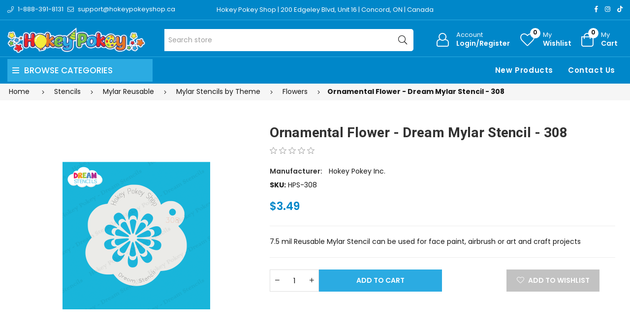

--- FILE ---
content_type: text/html; charset=utf-8
request_url: https://www.hokeypokeyshop.ca/ornamental-flower-dream-mylar-stencil-308
body_size: 27088
content:
<!DOCTYPE html><html lang="en" dir="ltr" class="html-product-details-page"><head><title>Ornamental Flower Reusable Mylar Stencil | Dream Stencil Canada - Hokey Pokey Shop | Professional Face and Body Paint Store | Face Painting Supplies Canada</title><meta charset="UTF-8"><meta name="description" content="Reusable laser cut flower stencils are perfect for spray painting, face and body painting, coffee art, baking decor, wall painting, scrap booking and other creative projects"><meta name="keywords" content="dream stencil,mylar,flora,flower,reusable,rose,tulip,daisy,hibiscus"><meta name="generator" content="nopCommerce"><meta name="viewport" content="width=device-width, initial-scale=1"><link rel="preconnect" href="https://fonts.googleapis.com"><link rel="preconnect" href="https://fonts.gstatic.com" crossorigin><link rel="preconnect" href="https://cdn.jsdelivr.net"><link rel="preconnect" href="https://cdnjs.cloudflare.com"><meta property="og:type" content="product"><meta property="og:title" content="Ornamental Flower - Dream Mylar Stencil - 308"><meta property="og:description" content="Reusable laser cut flower stencils are perfect for spray painting, face and body painting, coffee art, baking decor, wall painting, scrap booking and other creative projects"><meta property="og:image" content="https://hokeypokey.b-cdn.net/images/thumbs/0019016_ornamental-flower-dream-mylar-stencil-308_300.png"><meta property="og:image:url" content="https://hokeypokey.b-cdn.net/images/thumbs/0019016_ornamental-flower-dream-mylar-stencil-308_300.png"><meta property="og:url" content="https://www.hokeypokeyshop.ca/ornamental-flower-dream-mylar-stencil-308"><meta property="og:site_name" content="HokeyPokeyShop.ca - Online Shop"><meta property="twitter:card" content="summary"><meta property="twitter:site" content="HokeyPokeyShop.ca - Online Shop"><meta property="twitter:title" content="Ornamental Flower - Dream Mylar Stencil - 308"><meta property="twitter:description" content="Reusable laser cut flower stencils are perfect for spray painting, face and body painting, coffee art, baking decor, wall painting, scrap booking and other creative projects"><meta property="twitter:image" content="https://hokeypokey.b-cdn.net/images/thumbs/0019016_ornamental-flower-dream-mylar-stencil-308_300.png"><meta property="twitter:url" content="https://www.hokeypokeyshop.ca/ornamental-flower-dream-mylar-stencil-308"><script type="application/ld+json">{"@context":"https://schema.org","@type":"Product","name":"Ornamental Flower - Dream Mylar Stencil - 308","sku":"HPS-308","description":"7.5 mil Reusable Mylar Stencil can be used for face paint, airbrush or art and craft projects","image":"https://hokeypokey.b-cdn.net/images/thumbs/0019016_ornamental-flower-dream-mylar-stencil-308_300.png","brand":[{"@type":"Brand","name":"Hokey Pokey Inc."}],"offers":{"@type":"Offer","url":"https://www.hokeypokeyshop.ca/ornamental-flower-dream-mylar-stencil-308","availability":"https://schema.org/InStock","price":"3.49","priceCurrency":"CAD"},"review":[],"hasVariant":[]}</script><script type="application/ld+json">{"@context":"https://schema.org","@type":"BreadcrumbList","itemListElement":[{"@type":"ListItem","position":1,"item":{"@id":"https://www.hokeypokeyshop.ca/stencils-face-and-body","name":"Stencils"}},{"@type":"ListItem","position":2,"item":{"@id":"https://www.hokeypokeyshop.ca/mylar-reusable","name":"Mylar Reusable"}},{"@type":"ListItem","position":3,"item":{"@id":"https://www.hokeypokeyshop.ca/mylar-stencils-by-theme","name":"Mylar Stencils by Theme"}},{"@type":"ListItem","position":4,"item":{"@id":"https://www.hokeypokeyshop.ca/flowers-2","name":"Flowers"}},{"@type":"ListItem","position":5,"item":{"@id":"https://www.hokeypokeyshop.ca/ornamental-flower-dream-mylar-stencil-308","name":"Ornamental Flower - Dream Mylar Stencil - 308"}}]}</script><link rel="stylesheet" href="https://hokeypokey.b-cdn.net/css/elzqyci1mj7hwzjdbt0eow.styles.css?v=G0uhGpA1busl9-86m4UwtN48a2w"><link rel="stylesheet" href="https://cdnjs.cloudflare.com/ajax/libs/font-awesome/6.4.0/css/all.min.css"><link rel="stylesheet" href="https://fonts.googleapis.com/css2?family=Poppins:wght@200;300;400;500;600;700;800;900&amp;family=Heebo:wght@300;500;600;700;800;900&amp;family=EB+Garamond:ital,wght@1,400;1,500;1,600&amp;family=Edu+VIC+WA+NT+Beginner:wght@400;500;600;700&amp;display=swap"><script async src='https://www.googletagmanager.com/gtag/js?id=G-3YBNX87FJB'></script><script>function gtag(){dataLayer.push(arguments)}window.dataLayer=window.dataLayer||[];gtag("js",new Date);gtag("config","G-3YBNX87FJB")</script><script async src="https://www.googletagmanager.com/gtag/js?id=AW-927099602"></script><script>function gtag(){dataLayer.push(arguments)}window.dataLayer=window.dataLayer||[];gtag("js",new Date);gtag("config","AW-927099602")</script><script>document.addEventListener("click",function(n){n.target.closest("button")&&n.target.innerText.includes("ADD TO CART")&&gtag("event","conversion",{send_to:"AW-927099602/ygwmCL7vhIUYENLViboD"})})</script><body><input name="__RequestVerificationToken" type="hidden" value="CfDJ8HtbmeBbG_5IkPd8nOTVOJ0McXvMunpRIWm0_mNfKSPeaNm9IriWeeJHiu8IDZz28JFGNw1wU1V0co8FowB6jEWY-uXXnX4wJvVY2xWZ2GpgpOCdvbC3exIDBZbrqy-HPampfQkCbA3ke4RbuJshnqc"><div class="ajax-loading-block-window" style="display:none"></div><div id="dialog-notifications-success" role="status" aria-live="polite" aria-atomic="true" title="Notification" style="display:none"></div><div id="dialog-notifications-error" role="alert" aria-live="assertive" aria-atomic="true" title="Error" style="display:none"></div><div id="dialog-notifications-warning" role="alert" aria-live="assertive" aria-atomic="true" title="Warning" style="display:none"></div><div id="bar-notification" class="bar-notification-container" role="status" aria-live="polite" aria-atomic="true" data-close="Close"></div><div class="master-wrapper-page page-wrapper shop-page"><div class="top-header header-11"><div class="container"><div class="row align-items-center"><div class="col-6 col-sm-12 col-md-4 col-lg-4 text-left align-self-center d-none d-lg-block"><div class="phone d-inline-flex align-items-center me-2"><a href="tel:1-888-391-8131" class="d-flex-center"><i class="icon anm anm-phone-l"></i><span class="ms-2 d-inline-flex">1-888-391-8131</span></a></div><div class="email d-inline-flex align-items-center"><a href="mailto:support@hokeypokeyshop.ca" class="d-flex-center"><i class="icon anm anm-envelope-l"></i><span class="ms-2 d-none d-lg-inline-flex">support@hokeypokeyshop.ca</span></a></div></div><div class="col-12 col-sm-12 col-md-4 col-lg-6 shop-location"><a href="https://www.google.ca/maps/place/Hokey+Pokey/@43.7976244,-79.5361873,17z/data=!3m1!4b1!4m6!3m5!1s0x882b2f45f85d5a15:0x4ba24f40742e2cbd!8m2!3d43.7976206!4d-79.5336124!16s%2Fg%2F12hklv7mn?entry=ttu" target="_blank"> Hokey Pokey Shop | 200 Edgeley Blvd, Unit 16 | Concord, ON | Canada </a></div><div class="col-12 col-sm-12 col-md-8 col-lg-6 align-self-center text-center d-lg-none"><ul class="list-inline social-icons d-inline-flex align-items-center"><li class="phone list-inline-item"><a href="tel:1-888-391-8131" class="d-flex-center"><i class="icon anm anm-phone-l"></i><span class="ms-2 d-inline-flex">1-888-391-8131</span></a><li class="email list-inline-item"><a href="mailto:support@hokeypokeyshop.ca" class="d-flex-center"><i class="icon anm anm-envelope-l"></i><span class="ms-2 d-inline-flex">support@hokeypokeyshop.ca</span></a></ul></div><div class="col-6 col-sm-4 col-md-6 col-lg-2 text-right d-flex align-items-center justify-content-end d-none d-lg-block"><ul class="list-inline social-icons d-inline-flex align-items-center"><li class="list-inline-item"><a href="#" data-bs-toggle="tooltip" data-bs-placement="bottom" title="Facebook"><i class="icon anm anm-facebook-f"></i></a><li class="list-inline-item"><a href="#" data-bs-toggle="tooltip" data-bs-placement="bottom" title="Instagram"><i class="icon anm anm-instagram"></i></a><li class="list-inline-item"><a href="#" data-bs-toggle="tooltip" data-bs-placement="bottom" title="TikTok"><i class="fab fa-tiktok"></i></a></ul></div></div></div></div><div class="header"><header class="header header-fixed header-11"><div class="header-upper d-flex align-items-center d-lg-none"><div class="container"><div class="row"><div class="logo col-12 col-sm-12 d-flex justify-content-center text-center p-1"><a href="/"> <img alt="HokeyPokeyShop.ca - Online Shop" src="https://hokeypokey.b-cdn.net/images/thumbs/0014627_HP_logo-white.png"> </a></div></div></div></div><div class="header-main d-flex align-items-center"><div class="container"><div class="row"><div class="logo col-4 col-sm-4 col-md-4 col-lg-3 align-self-center d-none d-lg-block"><a href="/"> <img alt="HokeyPokeyShop.ca - Online Shop" src="https://hokeypokey.b-cdn.net/images/thumbs/0014627_HP_logo-white.png"> </a></div><div class="col-1 col-sm-1 col-md-1 col-lg-5 align-self-center d-none d-lg-block center"><div class="minisearch-inline"><form method="get" class="form product-search-form" action="/search"><label class="label d-none"><span>Search</span></label><div class="d-flex searchField"><div class="input-box d-flex fl-1 position-relative"><input type="text" class="search-box-text input-group-field input-text rounded-5 rounded-start-0 border-start-0 product-search" id="small-searchterms" autocomplete="off" name="q" placeholder="Search store" aria-label="Search store"><div class="search-loading-spinner" style="display:none;position:absolute;right:40px;top:50%;transform:translateY(-50%);z-index:1000"><svg width="24" height="24" viewBox="0 0 24 24" xmlns="http://www.w3.org/2000/svg"><style>.spinner_b2T7{animation:spinner_xe7Q .8s linear infinite}.spinner_YRVV{animation-delay:-.65s}.spinner_c9oY{animation-delay:-.5s}@keyframes spinner_xe7Q{93.75%,100%{r:3px}46.875%{r:.2px}}</style><circle class="spinner_b2T7" cx="4" cy="12" r="3" /><circle class="spinner_b2T7 spinner_YRVV" cx="12" cy="12" r="3" /><circle class="spinner_b2T7 spinner_c9oY" cx="20" cy="12" r="3" /></svg></div><button type="submit" class="input-group-btn action search d-flex-justify-center text-link"><i class="hdr-icon icon anm anm-search-l"></i></button></div></div></form></div></div><div class="col-12 col-lg-4 align-self-center icons-col text-right"><div class="d-none d-lg-flex justify-content-end"><div class="account-link iconset"><a class="icon-link clr-none d-flex align-items-center" href="/login?returnUrl=%2Fornamental-flower-dream-mylar-stencil-308"> <span class="iconCot"><i class="hdr-icon icon anm anm anm-user-al"></i></span> <span class="text d-none d-lg-flex flex-column text-left">Account <small>Login/Register</small></span> </a></div><div class="wishlist-link iconset"><a href="/wishlist" class="icon-link clr-none d-flex align-items-center"> <span class="iconCot"><i class="hdr-icon icon anm anm-heart-l"></i><span class="wishlist-count">0</span></span> <span class="text d-none d-lg-flex flex-column text-left">My <small>Wishlist</small></span> </a></div><div class="header-cart iconset"><a href="/cart" class="header-cart btn-minicart icon-link clr-none d-flex align-items-center" data-bs-toggle="offcanvas" data-bs-target="#minicart-drawer"> <span class="iconCot"><i class="hdr-icon icon anm anm-bag-l"></i><span class="cart-count">0</span></span> <span class="text d-none d-lg-flex flex-column text-left">My <small>Cart</small></span> </a></div><button type="button" class="iconset icon-link pe-0 menu-icon js-mobile-nav-toggle mobile-nav--open d-lg-none"> <span class="iconCot"><i class="hdr-icon icon anm anm-times-l"></i><i class="hdr-icon icon anm anm-bars-r"></i></span> <span class="text d-none">Menu</span> </button></div><div class="d-flex d-lg-none justify-content-between"><div class="iconset"><a href="#" class="iconset icon-link d-flex flex-column pe-0 menu-icon js-mobile-nav-toggle mobile-nav--open"> <span class="iconCot"><i class="hdr-icon icon anm anm-times-l"></i><i class="hdr-icon icon anm anm-bars-r"></i></span> <span class="text text-center m-0">Menu</span> </a></div><div class="search-parent iconset"><a href="#;" class="search-icon icon-link d-flex flex-column" data-bs-toggle="offcanvas" data-bs-target="#search-drawer"> <span class="iconCot"><i class="hdr-icon icon anm anm-search-l"></i></span> <span class="text text-center m-0">Search</span> </a></div><div class="search-drawer offcanvas offcanvas-top" tabindex="-1" id="search-drawer"><div class="container"><div class="search-header d-flex-center justify-content-between mb-3"><h3 class="title m-0">Product Search</h3><button type="button" class="btn-close text-reset" data-bs-dismiss="offcanvas" aria-label="Close"></button></div><div class="search-body"><form method="get" class="form product-search-form" action="/search"><div class="d-flex searchField"><div class="input-box d-flex fl-1"><input id="product-search-drawer" type="text" class="input-text rounded-0 border-start-0 border-end-0 product-search" autocomplete="off" name="q" placeholder="Search for products..."> <button type="submit" class="action search d-flex-justify-center btn btn-primary rounded-start-0"><i class="icon anm anm-search-l"></i></button></div></div></form></div></div></div><div class="iconset"><a class="icon-link clr-none d-flex align-items-center d-flex flex-column" href="/login?returnUrl=%2Fornamental-flower-dream-mylar-stencil-308"> <span class="iconCot"><i class="hdr-icon icon anm anm anm-user-al"></i></span> <span class="text text-center m-0">Account</span> </a></div><div class="wishlist-link iconset"><a href="/wishlist" class="icon-link clr-none d-flex align-items-center d-flex flex-column"> <span class="iconCot"><i class="hdr-icon icon anm anm-heart-l"></i><span class="wishlist-count">0</span></span> <span class="text text-center m-0">Wishlist</span> </a></div><div class="header-cart iconset"><a href="/cart" class="header-cart btn-minicart icon-link clr-none d-flex flex-column" data-bs-toggle="offcanvas" data-bs-target="#minicart-drawer"> <span class="iconCot"><i class="hdr-icon icon anm anm-bag-l"></i><span class="cart-count">0</span></span> <span class="text text-center m-0">Cart</span> </a></div></div><div id="minicart-drawer" class="minicart-right-drawer offcanvas offcanvas-end" tabindex="-1"><div id="cartEmpty" class="cartEmpty d-flex-justify-center flex-column text-center p-3 text-muted"><div class="minicart-header d-flex-center justify-content-between w-100"><h4 class="fs-6 body-font">Your cart (0 Items)</h4><button class="close-cart border-0" data-bs-dismiss="offcanvas" aria-label="Close"><i class="icon anm anm-times-r" data-bs-toggle="tooltip" data-bs-placement="left" title="Close"></i></button></div><div class="cartEmpty-content mt-4"><i class="icon anm anm-bag-l fs-1 text-muted"></i><p class="my-3">No Products in the Cart</p><a href="/" class="btn btn-primary cart-btn">Continue shopping</a></div></div></div><div id="flyout-cart" class="flyout-cart"><div class="mini-shopping-cart"><div class="count">You have no items in your shopping cart.</div></div></div></div></div></div></div><div class="main-menu-outer d-none d-lg-block header-fixed"><div class="container container-1330"><div class="menu-outer rounded-4"><div class="row g-0"><div class="col-1 col-sm-1 col-md-1 col-lg-3 align-self-center"><span class="d-none header-menu-toggle-hidden"></span><div class="header-vertical-menu header-menu-toggle"><h4 class="menu-title d-flex-center body-font"><i class="icon anm anm-bars-r"></i><span class="text">Browse Categories</span></h4></div></div><div class="col-1 col-sm-1 col-md-1 col-lg-1 align-self-center d-menu-col hdr-menu-left menu-position-left"><nav class="navigation ps-lg-3" id="AccessibleNav"><ul id="siteNav" class="site-nav medium left"></ul></nav></div><div class="col-1 col-sm-1 col-md-1 col-lg-8 align-self-center text-right"><nav class="navigation ps-lg-3"><ul id="siteNav" class="site-nav medium right"><li class="lvl1 parent"><a href="/newproducts">New Products</a><li class="lvl1 parent"><a href="/contactus">Contact Us</a></ul></nav></div></div></div></div></div><div class="mobile-nav-wrapper mobileMenu-bg-black" tabindex="0" role="button" aria-controls="aria-categories-mobile-ul"><div class="closemobileMenu">Close Menu <i class="icon anm anm-times-l"></i></div><ul id="MobileNav" class="mobile-nav"><li class="lvl1 parent dropdown"><a href="/face-painting-face-painter-supplies-kids-face-painting-toronto-ontario-canada">Face &amp; Body Paint <i class="icon anm anm-angle-down-l"></i> </a><ul class="dropdown rounded-5"><li><a href="/palettes-face-paint-palettes-face-paint">Kits &amp; Palettes <i class="icon anm anm-angle-right-l"></i> </a><ul class="dropdown rounded-5"><li><a href="/global-palettes">Global - Palettes </a><li><a href="/wolfe-fx-face-paint-suppliers-buy-wolfe-face-paint">Wolfe FX - Palettes </a><li><a href="/superstar-palettes">Superstar - Palettes </a><li><a href="/european-body-art-encore-palettes">European Body Art - Palettes </a><li><a href="/silly-farm-palettes">Silly Face Fun Kits </a><li><a href="/fusion-palettes">Fusion - Palettes </a><li><a href="/hokey-pokey-face-painting-kits">Hokey Pokey - Face Painting Kits </a><li><a href="/ben-nye-palettes">Ben Nye - Palettes </a><li><a href="/kryolan-palettes">Kryolan - Palettes </a><li><a href="/proaiir-solids-3">ProAiir Solids </a><li><a href="/gtx-kits">GTX Kits </a><li><a href="/face-paint-suppliers-face-paint-palletes-diamond-fx-paletts">Diamond FX - Palettes </a><li><a href="/tag-palettes-tag-face-paint-face-paint-palettes">TAG - Palettes </a><li><a href="/snazaroo-face-paint-snazaroo-face-paint">Snazaroo - Palettes </a><li><a href="/paradise-palettes-paradise-face-paint">Mehron/Paradise - Palettes </a></ul><li><a href="/essential-colors-face-paint-essential-face-paint">Essential Colors <i class="icon anm anm-angle-right-l"></i> </a><ul class="dropdown rounded-5"><li><a href="/cameleon-essential-colours">Cameleon <i class="icon anm anm-angle-right-l"></i> </a><ul class="dropdown rounded-5"><li><a href="/cameleon-32-grams">Cameleon 32 grams </a><li><a href="/cameleon-45-grams">Cameleon 45 grams </a><li><a href="/cameleon-airline-2">Cameleon Airline </a></ul><li><a href="/diamond-fx-face-paint-2">Diamond FX <i class="icon anm anm-angle-right-l"></i> </a><ul class="dropdown rounded-5"><li><a href="/dfx-10-grams-diamond-fx-face-paint">DFX 10 Grams </a><li><a href="/dfx-32-grams-diamond-fx-face-paint">DFX 30 Grams </a><li><a href="/dfx-45-grams-diamond-fx-face-paint">DFX 45 Grams </a><li><a href="/dfx-50-grams-3">DFX 50 Grams </a><li><a href="/dfx-90-grams-diamond-fx-face-paint">DFX 90 Grams </a></ul><li><a href="/vibeendura-by-eba">Vibe/Endura by EBA <i class="icon anm anm-angle-right-l"></i> </a><ul class="dropdown rounded-5"><li><a href="/vibe-1oz">VIBE - 1oz </a><li><a href="/endura-ink-1oz">Endura Ink </a><li><a href="/endura-face-off-1oz">Endura Face Off </a></ul><li><a href="/global-colours-essential">Global Colours <i class="icon anm anm-angle-right-l"></i> </a><ul class="dropdown rounded-5"><li><a href="/global-32-grams">Precision Face Paint 32 Grams </a><li><a href="/blending-face-paint-32-grams">Blending Face Paint 32 Grams </a><li><a href="/global-100-grams">Global 90 Grams </a><li><a href="/global-liquid-paint-2"> Global Liquid Paint 45ml </a><li><a href="/global-liquid-paint-200ml">Global Liquid Paint 200ml </a></ul><li><a href="/fusion">Fusion <i class="icon anm anm-angle-right-l"></i> </a><ul class="dropdown rounded-5"><li><a href="/fusion-32-grams">Fusion 32 Grams </a><li><a href="/fusion-90100-grams">Fusion 50/90/100 Grams </a></ul><li><a href="/cheek-fx-2">Cheek FX </a><li><a href="/kryolan-3">Kryolan </a><li><a href="/gtx-face-paint-essential-colours">GTX Face Paint <i class="icon anm anm-angle-right-l"></i> </a><ul class="dropdown rounded-5"><li><a href="/gtx-essential-60-grams">GTX 60 Grams </a><li><a href="/gtx-essential-120-grams">GTX 120 Grams </a></ul><li><a href="/paradise-face-paint-essential-colors">Mehron <i class="icon anm anm-angle-right-l"></i> </a><ul class="dropdown rounded-5"><li><a href="/paradise-makeup-aq-7-grams">Paradise Makeup AQ 7 Grams </a><li><a href="/paradise-makeup-aq">Paradise Makeup AQ 40 Grams </a><li><a href="/mehron-starblend">Mehron StarBlend </a><li><a href="/mehron-liquid-makeup">Mehron Liquid Makeup </a><li><a href="/mehron-edge">Mehron EDGE </a></ul><li><a href="/soba-waterproof-face-paint">Pro Aiir (Waterproof Face Paint by SOBA) <i class="icon anm anm-angle-right-l"></i> </a><ul class="dropdown rounded-5"><li><a href="/proaiir-hybrid">ProAiir Hybrid </a><li><a href="/proaiir-dips">ProAiir Dips </a><li><a href="/proaiir-ink-temporary-tattoo-paint">ProAiir INK - Temporary Tattoo Paint </a><li><a href="/proaiir-solids">ProAiir Solids </a></ul><li><a href="/snazaroo-face-paint-esssential-colors">Snazaroo </a><li><a href="/superstar">Superstar <i class="icon anm anm-angle-right-l"></i> </a><ul class="dropdown rounded-5"><li><a href="/superstar-45-grams">Superstar 45 grams </a><li><a href="/superstar-16-grams">Superstar 16 grams </a><li><a href="/lipstick">Lipstick </a></ul><li><a href="/tag-face-paint-tag-body-art">TAG Body Art <i class="icon anm anm-angle-right-l"></i> </a><ul class="dropdown rounded-5"><li><a href="/tag-32-grams-essential-colors">TAG 32 Grams </a><li><a href="/tag-50-grams-essential-colors">TAG 50 Grams </a><li><a href="/tag-90-grams-essential-colors">TAG 90 Grams </a></ul><li><a href="/wolfe-face-art-fx-wolfe-face-paint">Wolfe FX <i class="icon anm anm-angle-right-l"></i> </a><ul class="dropdown rounded-5"><li><a href="/wolfe-fx-5-grams">Wolfe FX 5 Grams </a><li><a href="/wolfe-fx-30-grams-wolfe-face-paint-canada">Wolfe FX 30 Grams </a><li><a href="/wolfe-fx-45-grams-wolfe-face-paint-canada">Wolfe FX 45 Grams </a><li><a href="/wolfe-fx-90-grams-wolfe-face-paint-canada">Wolfe FX 90 Grams </a></ul></ul><li><a href="/neon-face-paint-2">Neon Colors <i class="icon anm anm-angle-right-l"></i> </a><ul class="dropdown rounded-5"><li><a href="/diamond-fx-neon-face-paint">Diamond FX <i class="icon anm anm-angle-right-l"></i> </a><ul class="dropdown rounded-5"><li><a href="/diamond-fx-neon-diamond-fx-10-gram">DFX 10 Grams </a><li><a href="/diamond-fx-neon-diamond-fx-32-gram">DFX 30 Grams </a></ul><li><a href="/global-colours-neon">Global Colours <i class="icon anm anm-angle-right-l"></i> </a><ul class="dropdown rounded-5"><li><a href="/neon-liquid-global-45ml">Neon Liquid Paint (45ml) </a><li><a href="/neon-cakes-32g-2">Neon Cakes (32G) </a><li><a href="/neon-liquid-global-200ml">Neon Liquid Paint (200ml) </a></ul><li><a href="/neon-palettes">Neon Palettes </a><li><a href="/neon-lipstick">Neon Lipstick </a><li><a href="/vibeendura-by-eba-2">VIBE/ENDURA by EBA <i class="icon anm anm-angle-right-l"></i> </a><ul class="dropdown rounded-5"><li><a href="/vibe-fluorescent-1oz">Vibe Fluoro 1oz </a><li><a href="/endura-fluorescent-ink-1oz">Endura Fluorescent Ink </a></ul><li><a href="/fusion-2">Fusion </a><li><a href="/kryolan-2">Kryolan <i class="icon anm anm-angle-right-l"></i> </a><ul class="dropdown rounded-5"><li><a href="/uv-dayglow-8ml">UV-DayGlow (4ml-8ml) </a><li><a href="/uv-dayglow-30ml">UV-DayGlow (30ml) </a></ul><li><a href="/mehron-4">Mehron <i class="icon anm anm-angle-right-l"></i> </a><ul class="dropdown rounded-5"><li><a href="/mehron-uv-neon-25oz-8g">Mehron UV Neon 0.25oz (7g) </a><li><a href="/mehron-uv-neon-14oz-40g">Mehron UV Neon 1.4oz (40g) </a></ul><li><a href="/moon-glow-2">Moon Glow <i class="icon anm anm-angle-right-l"></i> </a><ul class="dropdown rounded-5"><li><a href="/neon-uv-face-body-crayons">Neon UV Face &amp; Body Crayons </a><li><a href="/neon-uv-pro-face-paint-cake-pots">Neon UV Pro Face Paint Cake Pots </a><li><a href="/neon-uv-face-body-paint-12-ml">Neon UV Face &amp; Body Paint - 12 ml </a><li><a href="/neon-uv-face-body-paint-with-brush-applicator">Neon UV Face &amp; Body Paint with Brush Applicator </a></ul><li><a href="/fda-neon-colors">FDA Neon Colors </a><li><a href="/gtx-face-paint-3">GTX Face Paint <i class="icon anm anm-angle-right-l"></i> </a><ul class="dropdown rounded-5"><li><a href="/gtx-60-grams-2">GTX 60 Grams </a><li><a href="/gtx-120-grams-2">GTX 120 Grams </a></ul><li><a href="/pro-aiir-waterproof-face-paint-by-soba">Pro Aiir (Waterproof Face Paint by SOBA) <i class="icon anm anm-angle-right-l"></i> </a><ul class="dropdown rounded-5"><li><a href="/proaiir-hybrid-fluorescent">ProAiir Hybrid Fluorescent </a><li><a href="/proaiir-ink-flow-temporary-tattoo-paint">ProAiir INK - Flo - Temporary Tattoo Paint </a><li><a href="/proaiir-solids-2">ProAiir Solids </a></ul><li><a href="/tag-body-art-neon-colors">TAG Body Art <i class="icon anm anm-angle-right-l"></i> </a><ul class="dropdown rounded-5"><li><a href="/tag-neon-face-and-body-paint">TAG Neon 32 GR </a><li><a href="/neon-body-paint">TAG Neon 90 GR </a></ul><li><a href="/professional-face-paint-cameleon-face-paint">Cameleon <i class="icon anm anm-angle-right-l"></i> </a><ul class="dropdown rounded-5"><li><a href="/cameleon-uv-airline">Cameleon UV Airline </a></ul></ul><li><a href="/metallic-colors-face-paint">Metallic Colors <i class="icon anm anm-angle-right-l"></i> </a><ul class="dropdown rounded-5"><li><a href="/diamond-fx-metallic-colors">Diamond FX <i class="icon anm anm-angle-right-l"></i> </a><ul class="dropdown rounded-5"><li><a href="/diamond-fx-metallic-diamond-fx-10-gram">DFX 10 Grams </a><li><a href="/diamond-fx-metallic-diamond-fx-32-gram">DFX 30 Grams </a><li><a href="/diamond-fx-metallic-diamond-fx-45-gram">DFX 45 Grams </a></ul><li><a href="/tag-body-art-metallic-face-paint">TAG Body Art <i class="icon anm anm-angle-right-l"></i> </a><ul class="dropdown rounded-5"><li><a href="/tag-pearl-face-and-body-paint">TAG Pearl 32 GR </a><li><a href="/tag-metallic-face-paint">TAG Pearl 90 GR </a></ul><li><a href="/pro-aiir-waterproof-face-paint">Pro Aiir (Waterproof Face Paint) </a><li><a href="/global-colours-pearl">Global Colours <i class="icon anm anm-angle-right-l"></i> </a><ul class="dropdown rounded-5"><li><a href="/global-liquid-paint">Global Liquid Paint </a><li><a href="/global-32-grams-2">Global 32 Grams </a></ul><li><a href="/superstar-3">Superstar <i class="icon anm anm-angle-right-l"></i> </a><ul class="dropdown rounded-5"><li><a href="/superstar-shimmer-16-grams"> Superstar Shimmer 16 Grams </a><li><a href="/superstar-shimmer-45-grams">Superstar Shimmer 45 Grams </a></ul><li><a href="/vibeendura-by-eba-3">VIBE/ENDURA by EBA <i class="icon anm anm-angle-right-l"></i> </a><ul class="dropdown rounded-5"><li><a href="/vibe-metallic-1oz">Vibe Metallic 1oz </a><li><a href="/endura-metallic-ink-1oz">Endura Metallic Ink 1oz </a></ul><li><a href="/kryvaline-4">Kryvaline </a><li><a href="/fusion-3">Fusion </a><li><a href="/kryolan-4">Kryolan </a><li><a href="/gtx-face-paint-metallic">GTX Face Paint </a><li><a href="/paradise-face-paint-metallic-face-paint">Paradise <i class="icon anm anm-angle-right-l"></i> </a><ul class="dropdown rounded-5"><li><a href="/paradise-makeup-aq-7-grams-2">Paradise Makeup AQ 7 Grams </a><li><a href="/paradise-makeup-aq-40-grams">Paradise Makeup AQ 40 Grams </a></ul><li><a href="/snazaroo-face-paint-metallic-colors">Snazaroo </a><li><a href="/cameleon-metal">Cameleon <i class="icon anm anm-angle-right-l"></i> </a><ul class="dropdown rounded-5"><li><a href="/cameleon-metal-32g">Cameleon Metal 32 Gram </a><li><a href="/cameleon-metal-airline-2">Cameleon Metal Airline </a></ul></ul><li><a href="/split-cakes">Split Cakes <i class="icon anm anm-angle-right-l"></i> </a><ul class="dropdown rounded-5"><li><a href="/wolfe-fx-rainbow-cake">Wolfe FX Rainbow Cake </a><li><a href="/diamond-fx-4">Diamond FX <i class="icon anm anm-angle-right-l"></i> </a><ul class="dropdown rounded-5"><li><a href="/dfx-blending-cakes-split-cakes">DFX Blending Cakes </a><li><a href="/dfx-one-stroke">DFX One Stroke </a></ul><li><a href="/global-3">Global <i class="icon anm anm-angle-right-l"></i> </a><ul class="dropdown rounded-5"><li><a href="/global-one-stroke">Global One Stroke </a><li><a href="/global-blending-cakes">Global Blending Cakes </a></ul><li><a href="/tag-3">TAG <i class="icon anm anm-angle-right-l"></i> </a><ul class="dropdown rounded-5"><li><a href="/tag-base-blenders-split-cakes">TAG Base Blenders </a><li><a href="/tag-one-stroke-split-cakes">TAG One Stroke </a><li><a href="/tag-2-colour-split-cakes">TAG 2 Colour Split Cakes </a></ul><li><a href="/kryvaline-5">Kryvaline </a><li><a href="/fusion-4">Fusion <i class="icon anm anm-angle-right-l"></i> </a><ul class="dropdown rounded-5"><li><a href="/fusion-split-cakes-30g">Fusion Split Cakes 25g - 30g </a><li><a href="/fusion-rainbow-cakes-50g">Fusion Rainbow Cakes 50g </a></ul><li><a href="/little-dream-colours">Superstar <i class="icon anm anm-angle-right-l"></i> </a><ul class="dropdown rounded-5"><li><a href="/superstar-dream-colors-45g">Superstar Dream Colors (45G) </a><li><a href="/superstar-little-dream-colours-30g">Superstar Little Dream Colours (30g) </a></ul><li><a href="/silly-farm-split-cakes">Silly Farm <i class="icon anm anm-angle-right-l"></i> </a><ul class="dropdown rounded-5"><li><a href="/silly-farm-arty-brush-cakes">Silly Farm Arty Brush Cakes </a><li><a href="/silly-farm-rainbow-cakes">Silly Farm Rainbow Cakes </a></ul><li><a href="/paradise-prisma-cakes">Paradise </a></ul><li><a href="/accessories-1-1">Accessories <i class="icon anm anm-angle-right-l"></i> </a><ul class="dropdown rounded-5"><li><a href="/practice-tools">Practice Tools </a><li><a href="/containers">Containers </a><li><a href="/casesinserts">Cases &amp; Inserts </a><li><a href="/sponges">Sponges </a><li><a href="/brush-accesories">Brush Accesories </a><li><a href="/cosmetic-sanitizers">Cosmetic Sanitizers <i class="icon anm anm-angle-right-l"></i> </a><ul class="dropdown rounded-5"><li><a href="/brush-soaps-and-sanitizing-mists">Brush Soaps and Sanitizing Mists </a><li><a href="/cosmetic-wipes-and-sanitizing-mists">Cosmetic Wipes and Sanitizing Mists </a></ul><li><a href="/stickers-3">Stickers </a><li><a href="/sealers-and-removers">Sealers and Removers </a></ul><li><a href="/glitter">Glitter <i class="icon anm anm-angle-right-l"></i> </a><ul class="dropdown rounded-5"><li><a href="/by-brand">By Brand <i class="icon anm anm-angle-right-l"></i> </a><ul class="dropdown rounded-5"><li><a href="/amerikan-body-art-3">Amerikan Body Art <i class="icon anm anm-angle-right-l"></i> </a><ul class="dropdown rounded-5"><li><a href="/biodegradable-glitter-2">Biodegradable Glitter </a><li><a href="/glitter-puffer-bottles-15ml-1">Glitter Poofer Bottles (15ml) <i class="icon anm anm-angle-right-l"></i> </a><ul class="dropdown rounded-5"><li><a href="/holographic-glitter-15ml">Holographic Glitter (15ml) </a><li><a href="/semi-sheer-glitter-15ml">Semi-Sheer Glitter (15ml) </a><li><a href="/opaque-glitter">Opaque Glitter (15ml) </a><li><a href="/uv-florescent-glitter-15ml">Electric UV Florescent Glitter (15ml) </a></ul><li><a href="/bulk-amerikan-body-art-2">Bulk (4oz-8oz) </a><li><a href="/aba-liquid-bling-glitter">Liquid Bling - Glitter Gel (0.5 oz) </a><li><a href="/chunky-glitter-15-ml">Chunky Glitter (15 ml) </a><li><a href="/pixie-paint-glitter-gel-4">Pixie Paint Glitter Gel <i class="icon anm anm-angle-right-l"></i> </a><ul class="dropdown rounded-5"><li><a href="/pixie-paint-glitter-gel">Pixie Paint Glitter Gel (30ml) </a><li><a href="/pixie-paint-4oz-2">Pixie Paint 4oz </a></ul><li><a href="/chunky-glitter-30ml">Chunky Glitter (1oz) </a><li><a href="/glitter-cream"> Glitter Creme </a><li><a href="/amerikan-body-art-mica-powder">Mica Powder (10 GR) </a></ul><li><a href="/glimmer-body-art-2">Glimmer Body Art <i class="icon anm anm-angle-right-l"></i> </a><ul class="dropdown rounded-5"><li><a href="/glitter-refill-425ml-1">Glitter Refill (1.5oz - 42.5ml) </a><li><a href="/glitter-pots-75-ml-1">Glitter Pots (7.5 ml) </a><li><a href="/g-body-art">G Body Art <i class="icon anm anm-angle-right-l"></i> </a><ul class="dropdown rounded-5"><li><a href="/g-cosmetic-glitter">Ultra Fine Cosmetic Glitter (9g) </a></ul></ul><li><a href="/mama-clown-glitter-by-silly-farm">Mama Clown Glitter by Silly Farm <i class="icon anm anm-angle-right-l"></i> </a><ul class="dropdown rounded-5"><li><a href="/opaque-glitter-15ml">Opaque Glitter (15ml) </a><li><a href="/iridescent-glitter-15ml">Iridescent Glitter (15ml) </a><li><a href="/uv-fluorescent-glitter">UV Fluorescent Glitter </a></ul><li><a href="/bio-glitter-by-bodyfx">Bio Glitter by BodyFX </a><li><a href="/festival-glitter-by-art-factory">Art Factory <i class="icon anm anm-angle-right-l"></i> </a><ul class="dropdown rounded-5"><li><a href="/festival-glitter-2">Festival Glitter </a><li><a href="/chunky-glitter-2">Chunky Glitter </a><li><a href="/glitter-glaze">Glitter Glaze </a></ul><li><a href="/vivid-glitter-2">Vivid Glitter <i class="icon anm anm-angle-right-l"></i> </a><ul class="dropdown rounded-5"><li><a href="/mist-pump-spray-glitter-14ml">Mist Pump Spray Glitter (14ml) </a><li><a href="/loose-glitter-10g">Loose Glitter Pots (10g) </a><li><a href="/loose-glitter-pots-30g-2">Loose Glitter Pots (25g) </a><li><a href="/vivid-gleam-glitter-cream">Vivid Gleam - Glitter Cream </a></ul><li><a href="/graftobian-2">Graftobian <i class="icon anm anm-angle-right-l"></i> </a><ul class="dropdown rounded-5"><li><a href="/cosmetic-powdered-metal">Cosmetic Powdered Metal </a></ul><li><a href="/superstar-glitter-2">Superstar <i class="icon anm anm-angle-right-l"></i> </a><ul class="dropdown rounded-5"><li><a href="/biodegradable-glitter">Biodegradable Glitter </a><li><a href="/chunky-glitter-4">Chunky Glitter </a><li><a href="/glitter-gel-3">Glitter Gel </a><li><a href="/fine-glitter-2">Fine Glitter </a><li><a href="/chunky-glitter-cream">Chunky Glitter Cream </a><li><a href="/sparkling-glitter">Sparkling Glitter </a></ul><li><a href="/ben-nye-3">Ben Nye </a><li><a href="/fusion-body-art-3">Fusion Body Art </a><li><a href="/sparkle-tattoo-2">Sparkle Tattoo <i class="icon anm anm-angle-right-l"></i> </a><ul class="dropdown rounded-5"><li><a href="/glitter-pots-7g">Glitter Pots (7g) </a></ul><li><a href="/mehron-3">Mehron <i class="icon anm anm-angle-right-l"></i> </a><ul class="dropdown rounded-5"><li><a href="/mehron-glitter-mark">Mehron Glitter Mark </a><li><a href="/mehron-glitter-spray">Mehron Glitter Spray </a><li><a href="/metallic-powder-2">Metallic Powder </a><li><a href="/precious-gem-powder">Precious Gem Powder </a><li><a href="/paradise-aq-glitter">Paradise AQ&#x2122; Glitter </a></ul><li><a href="/global-2">Global <i class="icon anm anm-angle-right-l"></i> </a><ul class="dropdown rounded-5"><li><a href="/global-glitter-gel-pot-45ml">Global Glitter Gel Pots </a></ul><li><a href="/tag-body-art-4">TAG Body Art <i class="icon anm anm-angle-right-l"></i> </a><ul class="dropdown rounded-5"><li><a href="/tag-glitter-puffer-bottles-15ml">TAG Glitter Puffer Bottles (15ml) </a><li><a href="/tag-bio-glitter">TAG Bio Glitter </a></ul></ul><li><a href="/loose-glitter-2">Loose Cosmetic Grade Glitter <i class="icon anm anm-angle-right-l"></i> </a><ul class="dropdown rounded-5"><li><a href="/glitter-pots">Glitter Pots </a><li><a href="/poofer-bottles">Poofer Bottles <i class="icon anm anm-angle-right-l"></i> </a><ul class="dropdown rounded-5"><li><a href="/poofer-bottles-15ml">Poofer Bottles (15ml) </a><li><a href="/poofer-bottles-30ml">Poofer Bottles (30ml) </a></ul><li><a href="/refill-bottles-425g">Refill Bottles (42.5g) </a><li><a href="/bulk-4oz-8oz">Bulk (4oz-8oz) </a><li><a href="/biodegradable-glitter-10g-pots">Biodegradable Glitter </a><li><a href="/mist-pump-spray-glitter">Mist Pump Spray Glitter </a></ul><li><a href="/chunky-glitter">Loose Chunky Glitter </a><li><a href="/glitter-powder">Glitter Powder ( Mica / Gem / Metallic Powder ) </a><li><a href="/glitter-gel">Glitter Gel <i class="icon anm anm-angle-right-l"></i> </a><ul class="dropdown rounded-5"><li><a href="/clear-glitter-gel">Clear Glitter Gel and Glue </a><li><a href="/mehron-glitter-mark-3">Mehron Glitter Mark </a><li><a href="/aba-liquid-bling-glitter-gel">ABA Liquid Bling - Glitter Gel </a><li><a href="/pixie-paint">Pixie Paint </a><li><a href="/festival-glitter">Festival Glitter </a><li><a href="/superstar-glitter-gel">Superstar Glitter Gel </a><li><a href="/globaol-glitter-gel-45ml">Global Glitter Gel </a><li><a href="/glitter-glaze-2">Glitter Glaze </a><li><a href="/mehron-glitter-spray-2">Mehron Glitter Spray </a></ul><li><a href="/glitter-creme">Glitter Creme <i class="icon anm anm-angle-right-l"></i> </a><ul class="dropdown rounded-5"><li><a href="/vivid-glitter-cream-gleam">Vivid Glitter Cream - Gleam </a><li><a href="/fusion-body-art-glitter-creams">Fusion Body Art Glitter Creams </a><li><a href="/superstar-chunky-glitter-cream">Superstar Chunky Glitter Cream </a><li><a href="/aba-glitter-cream">ABA Glitter Creme </a></ul><li><a href="/bio-glitter">BIO Glitter </a><li><a href="/brushes-and-accessories">Brushes and Accessories </a><li><a href="/bottles-and-containers">Bottles and Containers </a></ul><li><a href="/gems">Gems and Embellishments <i class="icon anm anm-angle-right-l"></i> </a><ul class="dropdown rounded-5"><li><a href="/gem-packs">Loose Gems <i class="icon anm anm-angle-right-l"></i> </a><ul class="dropdown rounded-5"><li><a href="/single-gem-sets">Single Gem Sets </a><li><a href="/assorted-gem-sets">Assorted Gem Sets </a><li><a href="/flower-gem-sets">Flower Gem Sets </a><li><a href="/gem-packs-2">Gem Packs </a></ul><li><a href="/glue">Body Glue </a><li><a href="/fabric-paint-and-silicone">Fabric Paint and Silicone </a><li><a href="/self-adhesive">Self Adhesive </a><li><a href="/storage">Storage </a></ul><li><a href="/face-painting-kit-storage-organization">Storage &amp; Organization <i class="icon anm anm-angle-right-l"></i> </a><ul class="dropdown rounded-5"><li><a href="/empty-containers">Empty Containers </a><li><a href="/empty-cases">Empty Cases <i class="icon anm anm-angle-right-l"></i> </a><ul class="dropdown rounded-5"><li><a href="/plastic-snap-cases-inserts">Plastic Snap Cases &amp; Inserts </a><li><a href="/empty-dfx-10g-palette-cases">Empty Palette Cases </a></ul></ul><li><a href="/practice-tools-and-books">Practice Tools and Books <i class="icon anm anm-angle-right-l"></i> </a><ul class="dropdown rounded-5"><li><a href="/practice-tools-2">Practice Tools </a><li><a href="/videos">Videos </a><li><a href="/face-painting-books-face-art-books-face-painting-designs">Books </a></ul></ul><li class="lvl1 parent dropdown"><a href="/airbrush">Airbrush <i class="icon anm anm-angle-down-l"></i> </a><ul class="dropdown rounded-5"><li><a href="/airbrush-paint">Airbrush Paint <i class="icon anm anm-angle-right-l"></i> </a><ul class="dropdown rounded-5"><li><a href="/alcohol-based-paint">Alcohol-Based Paint <i class="icon anm anm-angle-right-l"></i> </a><ul class="dropdown rounded-5"><li><a href="/packs">Airbrush Paint Sets </a><li><a href="/essential-colors-2">Essential Colors <i class="icon anm anm-angle-right-l"></i> </a><ul class="dropdown rounded-5"><li><a href="/endura-1oz">Endura Ink </a><li><a href="/proaiir-ink-2oz">ProAiir INK </a><li><a href="/proaiir-hybrid-2">ProAiir Hybrid </a><li><a href="/kryvaline-hybrid">Kryvaline Hybrid </a></ul><li><a href="/metallic-iridescent-colors">Metallic/ Iridescent Colors <i class="icon anm anm-angle-right-l"></i> </a><ul class="dropdown rounded-5"><li><a href="/endura-ink">Endura Ink </a><li><a href="/proaiir-ink">ProAiir Ink </a><li><a href="/proaiir-hybrid-2oz">ProAiir Hybrid </a></ul><li><a href="/neon-uv-colors">Neon/ UV Colors <i class="icon anm anm-angle-right-l"></i> </a><ul class="dropdown rounded-5"><li><a href="/endura-ink-2">Endura Ink </a><li><a href="/proaiir-ink-2">ProAiir Ink </a><li><a href="/proaiir-hybrid-3">ProAiir Hybrid </a></ul><li><a href="/endura-ink-1oz-2">Endura Ink -1oz </a><li><a href="/endura-ink-4oz16oz">Endura Ink - 4oz/16oz </a></ul><li><a href="/water-based-paint">Water-Based Paint <i class="icon anm anm-angle-right-l"></i> </a><ul class="dropdown rounded-5"><li><a href="/vibe-paint">Vibe/VODA Paint </a><li><a href="/vibe-fluorescent">Vibe/VODA Fluorescent </a><li><a href="/vibe-metallic">Vibe/VODA Metallic </a><li><a href="/mehron-liquid-makeup-2">Mehron Liquid Makeup </a><li><a href="/global-regular">Global Regular </a><li><a href="/global-metallic">Global Metallic </a><li><a href="/global-neon-uv-2">Global Neon UV </a><li><a href="/ben-nye-5">Ben Nye </a><li><a href="/cameleon-airline">Cameleon Airline </a><li><a href="/cameleon-metal-airline">Cameleon Metal Airline </a><li><a href="/cameleon-uv-line">Cameleon UV Airline </a></ul><li><a href="/sealants-and-removers">Sealants, Removers, etc </a></ul><li><a href="/airbrush-equipment">Equipment </a><li><a href="/airbrush-accessories">Accessories and Parts </a><li><a href="/airbrush-stencils">Stencils <i class="icon anm anm-angle-right-l"></i> </a><ul class="dropdown rounded-5"><li><a href="/the-tattoed-ladys-stencils">The Tattooed Lady&#x27;s Stencils </a><li><a href="/pink-power-stencils-2">Pink Power Stencils </a><li><a href="/hokey-pokey-stencils-2">Hokey Pokey Dream Stencils </a><li><a href="/boomerang-stencils-2">Boomerang Stencils </a><li><a href="/milena-stencils-3">Milena Stencils </a><li><a href="/fusion-stencils-2">Fusion stencils </a><li><a href="/tap-stencils-2">Tap Stencils </a><li><a href="/bam-stencils">BAM Stencils </a><li><a href="/proaiir-stencils">ProAiir Stencils <i class="icon anm anm-angle-right-l"></i> </a><ul class="dropdown rounded-5"><li><a href="/stencil-eyes-profiles-2">Stencil Eyes Profiles </a><li><a href="/stencil-eyes">Stencil Eyes </a><li><a href="/henna-stencils">Henna Stencils </a><li><a href="/quick-easy-stencils-2">Quick &amp; Easy Stencils </a></ul><li><a href="/wiser-stencils">Wiser Stencils <i class="icon anm anm-angle-right-l"></i> </a><ul class="dropdown rounded-5"><li><a href="/tattoo-pro-stencils">Tattoo Pro Stencils </a><li><a href="/tattoo-pro-stencils-big-ink">Tattoo Pro Stencils - Big Ink </a><li><a href="/tattoo-pro-stencils-kids">Tattoo Pro Stencils - Kids </a><li><a href="/tattoo-pro-stencils-fonts">Tattoo Pro Stencils - Fonts </a><li><a href="/airbrush-tattoo-pro-ink-and-hybrid">Airbrush Tattoo Pro Ink and Hybrid </a></ul></ul></ul><li class="lvl1 parent dropdown"><a href="/special-fx">Make Up and Special FX <i class="icon anm anm-angle-down-l"></i> </a><ul class="dropdown rounded-5"><li><a href="/mark-traynor">Mark Traynor </a><li><a href="/cream-makeup">Face |Cream Makeup | Foundation | Concealer <i class="icon anm anm-angle-right-l"></i> </a><ul class="dropdown rounded-5"><li><a href="/clown-makeup-2">Clown Makeup </a><li><a href="/wheels">Wheels &amp; Stacks </a><li><a href="/cream-sticks">Cream Sticks <i class="icon anm anm-angle-right-l"></i> </a><ul class="dropdown rounded-5"><li><a href="/kryolan-tv-paint-stick">Kryolan TV Paint Stick </a><li><a href="/ben-nye-creme-sticks">Ben Nye Creme Sticks </a><li><a href="/mehron-creamblend-stick">Mehron CreamBlend Stick </a></ul><li><a href="/matte-hd-creme-foundation">Ben Nye Matte HD Creme Foundation </a><li><a href="/palettes-and-kits">Palettes and Kits </a><li><a href="/concealers-adjusters-tattoo-cover-correctors">Concealers | Correctors | Tattoo Cover | Adjusters </a><li><a href="/ben-nye-media-pro-sheer-foundation-hd">Ben Nye Media PRO Sheer Foundation HD </a><li><a href="/ben-nye-creme-foundations">Ben Nye Creme Foundation </a><li><a href="/blush">Blush <i class="icon anm anm-angle-right-l"></i> </a><ul class="dropdown rounded-5"><li><a href="/powder-blushes">Powder Blushes </a><li><a href="/wheeles">Wheeles </a><li><a href="/creme-cheek-rouges">Creme Cheek Rouges </a></ul><li><a href="/contour">Contour <i class="icon anm anm-angle-right-l"></i> </a><ul class="dropdown rounded-5"><li><a href="/ben-nye-creme-shadows">Ben Nye Creme Shadows </a><li><a href="/ben-nye-creme-highlights">Ben Nye Creme Highlights </a></ul><li><a href="/ben-nye-creme-color">Ben Nye Creme Color </a><li><a href="/creme-death-foundations">Creme Death Foundations </a><li><a href="/ben-nye-color-cake-foundation">Ben Nye Color Cake Foundation </a><li><a href="/kryolan-dermacolor-products">Kryolan Dermacolor products </a><li><a href="/ben-nye-fx-creme-colors">Ben Nye FX Creme Colors </a><li><a href="/ben-nye-lumi%C3%A8re-creme">Ben Nye Lumi&#xE8;re Creme </a></ul><li><a href="/makeup-brushes-2">Makeup Brushes </a><li><a href="/eye-shadow-palettes">Eye shadow, Pencils, Palettes &amp; Mascara <i class="icon anm anm-angle-right-l"></i> </a><ul class="dropdown rounded-5"><li><a href="/ben-nye-pearl-sheen-shadow">Ben Nye Pearl Sheen Shadow </a><li><a href="/ben-nye-eyeshadow">Ben Nye Eyeshadow </a><li><a href="/eye-liners">Eye Liners </a><li><a href="/eyebrow-pencils">Eyebrow Pencils </a><li><a href="/mascaras">Mascaras </a><li><a href="/bennye-magicolor-creme-pencils">BenNye MagiColor Creme Pencils </a><li><a href="/mehron-pro-pencil-slim">Mehron Pro Pencil Slim </a><li><a href="/ben-nye-shimmer-crayons">Ben Nye Shimmer Crayons </a><li><a href="/magicolor-creme-crayons">MagiColor Creme Crayons </a><li><a href="/superstar-dermatographic-pencils">Superstar Dermatographic Pencils </a></ul><li><a href="/beauty-so-clean-2">Beauty So Clean </a><li><a href="/hair-and-eyelashes">Hair, Eyelashes and Eyebrows </a><li><a href="/prosthetic-tattoos-and-more">Prosthetics, Teeth, Tattoos and More <i class="icon anm anm-angle-right-l"></i> </a><ul class="dropdown rounded-5"><li><a href="/tinsley-tattoo-fx">Tinsley Tattoo FX </a><li><a href="/woochie-3d-peel-stick-fx-kits">Woochie 3D Peel &amp; Stick FX Kits </a><li><a href="/latex-appliances">Latex Appliances </a><li><a href="/foam-appliances">Foam Appliances </a><li><a href="/melpax-paint">MelPAX Products </a><li><a href="/tooth-color">Fake Teeth and Fangs </a><li><a href="/bald-caps">Bald Caps </a></ul><li><a href="/contact-lenses">Contact Lenses <i class="icon anm anm-angle-right-l"></i> </a><ul class="dropdown rounded-5"><li><a href="/natural-lenses">Natural Lenses </a><li><a href="/costume-lenses">Costume Lenses </a><li><a href="/lense-care">Lense Care </a></ul><li><a href="/liquid-effects">Liquid Effects <i class="icon anm anm-angle-right-l"></i> </a><ul class="dropdown rounded-5"><li><a href="/tooth-paint-2">Tooth paint </a><li><a href="/grime-fx">Grime FX </a><li><a href="/latex-and-wax">Latex, Wax, Silicone &amp; 3D Gel <i class="icon anm anm-angle-right-l"></i> </a><ul class="dropdown rounded-5"><li><a href="/latex-2">Latex, Castor Sealer </a><li><a href="/wax-2">Wax and Fixative A </a><li><a href="/silicone-2">Silicone </a><li><a href="/3d-gel">3D Gel </a></ul><li><a href="/hair-paint">Hair Paint </a></ul><li><a href="/nail-products">Nail Products <i class="icon anm anm-angle-right-l"></i> </a><ul class="dropdown rounded-5"><li><a href="/false-nails">False Nails </a><li><a href="/nail-polish">Nail Polish </a></ul><li><a href="/mehron-makeup-palettes">Makeup Kits </a><li><a href="/encore-alcohol-activated-palettes">Alcohol Activated Palettes </a><li><a href="/metal-powders-and-mixing-mediums">Powders and Mixing Mediums <i class="icon anm anm-angle-right-l"></i> </a><ul class="dropdown rounded-5"><li><a href="/mixing-mediums">Mixing Mediums </a><li><a href="/dirt-powders">Powder Effects </a><li><a href="/metallic-powders">Metallic Powders </a><li><a href="/mica-powders">Mica Powders </a><li><a href="/pressed-powders">Pressed Powders </a><li><a href="/setting-powders-face-powders">Setting Powders &amp; Face Powders </a><li><a href="/cosmetic-pigments">Cosmetic Pigments </a></ul><li><a href="/henna">Henna Lace </a><li><a href="/makeup-removers">Makeup Sealers, Removers &amp; Powders </a><li><a href="/blood-2">Blood Products </a><li><a href="/adhesives-and-removers">Adhesives and Adhesive Removers </a><li><a href="/tools">Modeling Tools &amp; Accessories </a><li><a href="/lipstick-2">Lipsticks, Lip Pencils, Palettes </a><li><a href="/glow-in-the-dark-paint">Glow-in-the-dark Paint </a></ul><li class="lvl1 parent dropdown"><a href="/glitter-tattoos">Glitter &amp; Tattoos <i class="icon anm anm-angle-down-l"></i> </a><ul class="dropdown rounded-5"><li><a href="/transfer-art-2">Transfer Art - Glimmerize It </a><li><a href="/glitter-tattoo-stencils-1">Glitter Tattoo Stencils <i class="icon anm anm-angle-right-l"></i> </a><ul class="dropdown rounded-5"><li><a href="/stencil-sets">Stencil Sets </a><li><a href="/hokey-pokey-stencils-3">Hokey Pokey Glitter Tattoo Stencils </a><li><a href="/best-of-glimmer">Best Of Glimmer </a><li><a href="/mom-approved">Mom Approved </a><li><a href="/glam-rock">Glam Rock </a><li><a href="/glitter-hd-stencils">HD Get Inked Stencils <i class="icon anm anm-angle-right-l"></i> </a><ul class="dropdown rounded-5"><li><a href="/hd-basic-stencil-4pcpk">HD Get Inked Basic Stencils (4pc/pk) </a><li><a href="/hd-essential-stencils-2-pcpk">HD Get Inked Essential Stencils (2 pc/pk) </a><li><a href="/hd-elite-stencils-1-pcpk">HD Get Inked Elite Stencils (1 pc/pk) </a></ul><li><a href="/mini-stencils-2">Mini Stencils </a><li><a href="/stencils-by-theme">Stencils by Theme <i class="icon anm anm-angle-right-l"></i> </a><ul class="dropdown rounded-5"><li><a href="/animals">Animals </a><li><a href="/awareness-religious">Awareness | Religious </a><li><a href="/birds">Birds </a><li><a href="/butterfly">Butterflies and Bugs </a><li><a href="/canada-day-2">Canada Day </a><li><a href="/cats-and-dogs">Cats and Dogs </a><li><a href="/chinese-characters-and-symbols">Chinese Characters and Symbols </a><li><a href="/christmas">Christmas </a><li><a href="/dinosaurs">Dinosaurs </a><li><a href="/dragons">Dragons </a><li><a href="/thanksgiving-day">Thanksgiving Day </a><li><a href="/easter-2">Easter </a><li><a href="/emoji">Emoji </a><li><a href="/popular-for-girls">Fairies and Princesses </a><li><a href="/flower-stencils">Flora </a><li><a href="/food">Food </a><li><a href="/halloween-stensils">Halloween </a><li><a href="/valentines">Hearts </a><li><a href="/hanukkah-2">Hanukkah </a><li><a href="/flags-signs-symbols-tribal">Logos and Symbols </a><li><a href="/music">Music </a><li><a href="/people">People </a><li><a href="/princess-and-pirates-stencil-set-2">Pirates and Skulls </a><li><a href="/retro">Retro </a><li><a href="/sport-stencils">Sports </a><li><a href="/st-patricks-day-2">St. Patrick&#x27;s Day </a><li><a href="/glitter-tattoo-stencils-2">Sun, Moon and Stars </a><li><a href="/glitter-tattoo-supply">Transportation </a><li><a href="/tribal-and-celtic">Tribal and Celtic </a><li><a href="/under-the-sea">Under the sea </a><li><a href="/unicorns">Unicorns </a><li><a href="/word-art">Word Art </a></ul><li><a href="/sparkle-tattoo-stencils">Sparkle Tattoo Stencils </a></ul><li><a href="/glitter-tattoo-kits">Glitter Tattoo Kits &amp; Sets </a><li><a href="/brush-on-ink">Brush-on Ink </a><li><a href="/glitter-1">Glitter <i class="icon anm anm-angle-right-l"></i> </a><ul class="dropdown rounded-5"><li><a href="/liquid-bling-glitter-gel-05-oz">Liquid Bling - Glitter Gel (0.5 oz) </a><li><a href="/mehron-glitter-mark-2">Mehron Glitter Mark </a><li><a href="/pixie-paint-glitter-gel-2">Pixie Paint Glitter Gel <i class="icon anm anm-angle-right-l"></i> </a><ul class="dropdown rounded-5"><li><a href="/pixie-paint-30ml">Pixie Paint 30ml </a><li><a href="/pixie-paint-4oz">Pixie Paint 4oz </a><li><a href="/pixie-paint-8oz">Pixie Paint 8oz </a></ul><li><a href="/chunky-glitter-15-ml-2">Chunky Glitter </a><li><a href="/biodegradable-glitter-pots">Biodegradable Glitter </a><li><a href="/vivid-glitter-3">Vivid Glitter <i class="icon anm anm-angle-right-l"></i> </a><ul class="dropdown rounded-5"><li><a href="/mist-pump-spray-14ml">Mist Pump Spray (14ml) </a><li><a href="/loose-glitter-10g-2">Loose Glitter Pots (10g) </a><li><a href="/loose-glitter-pots-30g">Loose Glitter Pots (25g) </a><li><a href="/vivid-gleam-glitter-cream-2">VIVID Gleam - Glitter Cream </a></ul><li><a href="/globaol-glitter-gel-45ml-2">Global Glitter Gel </a><li><a href="/aba-glitter-cream-2">ABA Glitter Creme </a><li><a href="/superstar-glitter">Superstar Glitter </a><li><a href="/ben-nye-glitter">Ben Nye Glitter </a><li><a href="/fusion-body-art-4">Fusion Body Art </a><li><a href="/shimmer-powder">Shimmer Powder (10 GR) </a><li><a href="/glitter-pots-75-ml">Glitter Pots (7.5 ml) </a><li><a href="/glitter-puffer-bottles-15ml">Glitter Puffer Bottles (15ml) <i class="icon anm anm-angle-right-l"></i> </a><ul class="dropdown rounded-5"><li><a href="/holographic-glitter-15ml-2">Holographic Glitter (15ml) </a><li><a href="/opaque-glitter-15ml-2">Opaque Glitter (15ml) </a><li><a href="/semi-sheer-glitter-15ml-2">Semi-Sheer Glitter (15ml) </a></ul><li><a href="/glitter-puffer-bottles-30-ml">Glitter Puffer Bottles (30ml) </a><li><a href="/glitter-refill-425ml">Glitter Refill (1.5oz - 42.5ml) </a><li><a href="/amerikan-body-art-glitter">Bulk (4oz-8oz) </a><li><a href="/g-cosmetic-glitter-9g">G Cosmetic Glitter (9g) </a></ul><li><a href="/body-glue-2">Body Glue </a><li><a href="/glitter-accessories">Brushes and Accessories </a></ul><li class="lvl1 parent dropdown"><a href="/brushes-sponges">Brushes &amp; Sponges <i class="icon anm anm-angle-down-l"></i> </a><ul class="dropdown rounded-5"><li><a href="/brushes-by-shape">By Shape <i class="icon anm anm-angle-right-l"></i> </a><ul class="dropdown rounded-5"><li><a href="/round-brushes">Round Brushes </a><li><a href="/liner-brushes">Liner Brushes </a><li><a href="/flat-brushes">Flat Brushes </a><li><a href="/angular-brushes">Angular Brushes </a><li><a href="/petal-brushes">Petal Brushes </a><li><a href="/foam-brushes">Foam Brushes </a><li><a href="/body-brushes">Body Brushes </a><li><a href="/filbert-brushes">Filbert Brushes </a><li><a href="/blender">Blender </a><li><a href="/specialty-shape-brushes">Specialty Shaped Brushes </a><li><a href="/kabuki-brushes">Kabuki Brushes </a><li><a href="/silicone-brushes">Silicone Brushes </a></ul><li><a href="/brushes-by-brand">By Brand <i class="icon anm anm-angle-right-l"></i> </a><ul class="dropdown rounded-5"><li><a href="/hokey-pokey-brushes">Hokey Pokey Brushes </a><li><a href="/diamond-fx-3">Diamond FX </a><li><a href="/tag-2">TAG </a><li><a href="/loew-cornell">Loew Cornell </a><li><a href="/global">Global </a><li><a href="/bolt-by-jest-paint-2">BOLT </a><li><a href="/mehron-2">Mehron </a><li><a href="/snazaroo-2">Snazaroo </a><li><a href="/silly-farm-2">Silly Farm </a><li><a href="/royal-langnickel-2">Royal &amp; Langnickel </a><li><a href="/art-factory-2">Art Factory </a><li><a href="/superstar-5">Superstar </a><li><a href="/fusion-body-art-2">Fusion Body Art </a><li><a href="/king-art-2">King Art </a><li><a href="/ben-nye-4">Ben Nye </a><li><a href="/gtx-brushes">GTX Brushes </a><li><a href="/marcela-bustamante-2">Marcela Bustamante </a></ul><li><a href="/glitter-tattoo-brushes">Glitter Tattoo Brushes </a><li><a href="/brush-cleaning-sanitizing">Brush Cleaning &amp; Sanitizing <i class="icon anm anm-angle-right-l"></i> </a><ul class="dropdown rounded-5"><li><a href="/sanitizing-mists-and-wipes">Sanitizing Mists and Wipes </a><li><a href="/brush-soaps">Brush Soaps </a><li><a href="/brush-cleaning-tools">Brush Cleaning Tools </a></ul><li><a href="/sponges-2">Sponges </a><li><a href="/makeup-brushes">Makeup Brushes </a><li><a href="/brush-sets">Brush Sets </a><li><a href="/sponges-accessories">Accessories </a></ul><li class="lvl1 parent dropdown"><a href="/clown-supplies">Clown Supplies <i class="icon anm anm-angle-down-l"></i> </a><ul class="dropdown rounded-5"><li><a href="/noses">Noses </a><li><a href="/makeup">Cream Makeup </a><li><a href="/face-paint-5">Face Paint <i class="icon anm anm-angle-right-l"></i> </a><ul class="dropdown rounded-5"><li><a href="/red-face-paint-2">Red Face Paint </a><li><a href="/white-face-paint-2">White Face Paint </a><li><a href="/black-face-paint">Black Face Paint </a></ul><li><a href="/setting-powders-sprays">Primers, Setting Powders &amp; Sprays </a><li><a href="/stickers-5">Stickers </a><li><a href="/liquid-paint-2">Liquid Paint </a><li><a href="/balloons-6">Balloons </a><li><a href="/magic-tricks">Magic Tricks </a></ul><li class="lvl1 parent dropdown"><a href="/qualatex-balloons-latex-twisting-balloons">Balloons <i class="icon anm anm-angle-down-l"></i> </a><ul class="dropdown rounded-5"><li><a href="/small-packages-party-balloons-6-10-count-2">Party Balloons - 6-15 count bags </a><li><a href="/balloon-bouquets">Balloon Bouquets </a><li><a href="/number-balloons">Number Balloons <i class="icon anm anm-angle-right-l"></i> </a><ul class="dropdown rounded-5"><li><a href="/16-inch">16 Inch </a><li><a href="/26-inch">26 Inch </a><li><a href="/40-inch">40 Inch </a></ul><li><a href="/foil-balloons">Foil Balloons </a><li><a href="/airwalker">Airwalker </a><li><a href="/airloonz">AirLoonz </a><li><a href="/punch-ball">Punch Ball </a><li><a href="/qualatex-160q-twister-balloons-entertainer-balloons-twisting-balloons-animal-balloons">160Q </a><li><a href="/qualatex-twisting-balloons-buy-latex-balloons-in-canada">260 <i class="icon anm anm-angle-right-l"></i> </a><ul class="dropdown rounded-5"><li><a href="/q-pak-nozzle-up-50-count">Q-PAK Nozzle Up - 50 count </a><li><a href="/qualatex-bags-100-count">Qualatex Bags - 100 count </a></ul><li><a href="/qualatex-350-canada-balloons">350 &amp; 360 </a><li><a href="/qualatex-heart-shaped-balloons">Hearts <i class="icon anm anm-angle-right-l"></i> </a><ul class="dropdown rounded-5"><li><a href="/qualatex-heart-balloon">6 Inch Hearts </a><li><a href="/qualatex-heart-balloons">14 Inch Hearts </a><li><a href="/heart-shaped-balloons">15 Inch Hearts </a></ul><li><a href="/printed-balloons-qualatex-spotted-balloons">Printed Balloons <i class="icon anm anm-angle-right-l"></i> </a><ul class="dropdown rounded-5"><li><a href="/5-inch">5 Inch </a><li><a href="/6-inch">6 Inch </a><li><a href="/11-inch">11 Inch </a><li><a href="/12-inch">12 Inch </a><li><a href="/14-inch">14 Inch </a></ul><li><a href="/round-qualatex-balloons-normal-balloons-simple-balloons">Round Balloons <i class="icon anm anm-angle-right-l"></i> </a><ul class="dropdown rounded-5"><li><a href="/5-inch-round">5 Inch Round <i class="icon anm anm-angle-right-l"></i> </a><ul class="dropdown rounded-5"><li><a href="/solid-colors-2">Solid colors </a><li><a href="/printed-balloons-2">Printed Balloons </a></ul><li><a href="/7-inch-round">7 Inch Round </a><li><a href="/11-inch-round">11 Inch Round <i class="icon anm anm-angle-right-l"></i> </a><ul class="dropdown rounded-5"><li><a href="/solid-colors">Solid colors <i class="icon anm anm-angle-right-l"></i> </a><ul class="dropdown rounded-5"><li><a href="/up-to-50-balloonsbag">Up to 50 Balloons/Bag </a><li><a href="/100-balloonsbag">100 Balloons/Bag </a></ul><li><a href="/printed-balloons">Printed Balloons </a></ul><li><a href="/14-inch-round">14 Inch Round </a><li><a href="/16-inch-round">16 -18 Inch Round </a><li><a href="/2-3-foot-round">2-3 Foot Round </a></ul><li><a href="/quicklink-balloons">Quicklink Balloons </a><li><a href="/party-in-a-box-balloon-kit-do-it-yourself-balloons">Books and Stickers </a><li><a href="/qualatex-pump-easy-to-use-balloon-pump">Pumps and Accessories </a></ul><li class="lvl1 parent dropdown"><a href="/stencils-face-and-body">Stencils <i class="icon anm anm-angle-down-l"></i> </a><ul class="dropdown rounded-5"><li><a href="/vynil">Vinyl <i class="icon anm anm-angle-right-l"></i> </a><ul class="dropdown rounded-5"><li><a href="/vinyl-stencils-by-theme">Vinyl Stencils by Theme <i class="icon anm anm-angle-right-l"></i> </a><ul class="dropdown rounded-5"><li><a href="/animals-2">Animals </a><li><a href="/awareness-religious-2">Awareness and Religions </a><li><a href="/birds-3">Birds </a><li><a href="/butterflies-and-bugs">Butterflies and Bugs </a><li><a href="/canada-day-4">Canada Day </a><li><a href="/cats-and-dogs-2">Cats and Dogs </a><li><a href="/chinese-characters-and-symbols-2">Chinese Characters and Symbols </a><li><a href="/christmas-3">Christmas </a><li><a href="/dinosaurs-2">Dinosaurs </a><li><a href="/dragons-3">Dragons </a><li><a href="/easter-4">Easter </a><li><a href="/emoji-2">Emoji </a><li><a href="/fairies-and-princesses">Fairies and Princesses </a><li><a href="/flora">Flora </a><li><a href="/food-3">Food </a><li><a href="/halloween-4">Halloween </a><li><a href="/hearts-2">Hearts </a><li><a href="/hanukkah-3">Hanukkah </a><li><a href="/logos-and-symbols">Logos and Symbols </a><li><a href="/music-3">Music </a><li><a href="/people-2">People </a><li><a href="/pirates-and-skulls">Pirates and Skulls </a><li><a href="/retro-2">Retro </a><li><a href="/sports">Sports </a><li><a href="/st-patricks-day-4">St. Patrick&#x27;s Day </a><li><a href="/sun-moon-and-stars">Sun, Moon and Stars </a><li><a href="/transportation">Transportation </a><li><a href="/tribal-and-celtic-2">Tribal and Celtic </a><li><a href="/under-the-sea-2">Under the Sea </a><li><a href="/unicorns-2">Unicorns </a><li><a href="/word-art-2">Word Art </a><li><a href="/thanksgiving-day-2">Thanksgiving Day </a><li><a href="/pride-2">Pride </a></ul><li><a href="/vinyl-stencils-by-brand">Vinyl Stencils by Brand <i class="icon anm anm-angle-right-l"></i> </a><ul class="dropdown rounded-5"><li><a href="/hokey-pokey-glitter-tattoo-stencils">Hokey Pokey Glitter Tattoo Stencils </a><li><a href="/sparkle-tattoo-stencils-2">Sparkle Tattoo Stencils </a><li><a href="/glimmer-body-art-stencils">Glimmer Body Art Stencils </a><li><a href="/american-body-art-stencils">American Body Art Stencils </a></ul></ul><li><a href="/hd-mesh-fabric">HD Mesh Fabric <i class="icon anm anm-angle-right-l"></i> </a><ul class="dropdown rounded-5"><li><a href="/hd-basic-stencils-23x28">HD Basic Stencils (2.3&quot;x2.8&quot;) </a><li><a href="/hd-essential-stencils-475x438">HD Essential Stencils (4.75&quot;x4.38&quot;) </a><li><a href="/hd-elite-stencils-6x88">HD Elite Stencils (6&quot;x8.8&quot;) </a></ul><li><a href="/mylar-reusable">Mylar Reusable <i class="icon anm anm-angle-right-l"></i> </a><ul class="dropdown rounded-5"><li><a href="/mylar-stencils-by-theme">Mylar Stencils by Theme <i class="icon anm anm-angle-right-l"></i> </a><ul class="dropdown rounded-5"><li><a href="/animals-and-animal-prints">Animals and Animal Prints </a><li><a href="/birds-2">Birds and Wings </a><li><a href="/canada-day-3">Canada </a><li><a href="/celtic-and-tribal">Celtic and Tribal </a><li><a href="/christmas-and-winter">Christmas and Winter </a><li><a href="/day-of-the-dead">Day of the Dead </a><li><a href="/dragons-2">Dragons and Dinosaurs </a><li><a href="/easter-3">Easter </a><li><a href="/fire-and-flames">Fire and Flames </a><li><a href="/flowers-2">Flowers </a><li><a href="/food-2">Food </a><li><a href="/hanukkah-4">Hanukkah </a><li><a href="/halloween-3">Halloween </a><li><a href="/hearts">Hearts </a><li><a href="/henna-2">Henna </a><li><a href="/insects-and-arachnids">Insects and Arachnids </a><li><a href="/letters-and-words">Letters and Words </a><li><a href="/transportations">Transportation </a><li><a href="/thanksgiving">Thanksgiving </a><li><a href="/pride">Pride </a><li><a href="/mandalas-and-lace">Mandalas and Lace </a><li><a href="/music-2">Music </a><li><a href="/occupations">Occupations </a><li><a href="/oriental">Oriental </a><li><a href="/patterns">Patterns and Swirls </a><li><a href="/pirates-and-mermaids">Pirates and Mermaids </a><li><a href="/princesses-knights-and-castles">Princesses, Knights and Castles </a><li><a href="/religions">Religions and Awareness </a><li><a href="/retro-3">Retro </a><li><a href="/sea-animals-and-nautical">Sea Animals and Nautical </a><li><a href="/splatters-and-spots">Splatters, Spots and Dots </a><li><a href="/sport">Sport </a><li><a href="/stars">Stars </a><li><a href="/steampunk">Steampunk </a><li><a href="/st-patricks-day-3">St. Patrick&#x27;s Day </a><li><a href="/valentines-day-stencils">Valentine&#x27;s Day </a><li><a href="/superheroes">Superheroes and Characters </a><li><a href="/trees-and-leaves">Trees and Leaves </a><li><a href="/unicorns-and-fairies">Unicorns and Fairies </a><li><a href="/weather">Weather </a></ul><li><a href="/mylar-stencils-by-brand">Mylar Stencils by Brand <i class="icon anm anm-angle-right-l"></i> </a><ul class="dropdown rounded-5"><li><a href="/hokey-pokey-dream-stencils-2">Hokey Pokey Dream Stencils </a><li><a href="/tap-stencils-4">TAP Stencils </a><li><a href="/wiser-stencils-5">Wiser Stencils </a><li><a href="/graffiti-eyes-stencil-2">Graffiti Eyes Stencil </a><li><a href="/pink-power-stencils-3">Pink Power Stencils </a><li><a href="/boomerang-stencils-3">Boomerang Stencils </a><li><a href="/bad-ass-stencils-2">Bad Ass Stencils <i class="icon anm anm-angle-right-l"></i> </a><ul class="dropdown rounded-5"><li><a href="/full-size">Full Size </a><li><a href="/alpha-mini">Alpha Mini </a><li><a href="/triple-threat">Triple Threat </a><li><a href="/half-ass">Half Ass </a><li><a href="/brows-bundles">Brows Bundles </a><li><a href="/hot-wings">Hot Wings </a><li><a href="/mini">Mini </a><li><a href="/bam-pax">BAM PAX </a><li><a href="/first-class">First Class </a></ul><li><a href="/soba-stencils-2">SOBA Stencils <i class="icon anm anm-angle-right-l"></i> </a><ul class="dropdown rounded-5"><li><a href="/quick-easy">Quick &amp; Easy </a><li><a href="/profiles">Profiles </a><li><a href="/stencil-eyes-2">Stencil Eyes </a></ul><li><a href="/milena-stencils-2">Milena Stencils </a><li><a href="/pk-frisbee-stencils">PK Frisbee Stencils </a><li><a href="/superstar-face-paint-stencils">Superstar Face Paint Stencils </a><li><a href="/fusion-stencils">Fusion Stencils </a><li><a href="/tag-stencils">TAG Stencils </a></ul></ul><li><a href="/custom-stencils">Custom Stencils </a></ul><li class="lvl1 parent dropdown"><a href="/craft">Toys, Arts &amp; Craft <i class="icon anm anm-angle-down-l"></i> </a><ul class="dropdown rounded-5"><li><a href="/diy-kits">Craft Activity Kits (DIY) <i class="icon anm anm-angle-right-l"></i> </a><ul class="dropdown rounded-5"><li><a href="/dream-catcher">Dream Catcher </a><li><a href="/drawing-and-painting">Drawing and Painting </a><li><a href="/diy-scratch-art">DIY Scratch Art </a><li><a href="/hangers">Hangers </a><li><a href="/sticker-fun-books-and-albums">Sticker Fun Books and Albums </a><li><a href="/peel-and-stick-diy-kit">Peel and Stick DIY Kit </a><li><a href="/sewing-kits-diy">Sewing Kits (DIY) </a></ul><li><a href="/stickers">Stickers and Tattoos <i class="icon anm anm-angle-right-l"></i> </a><ul class="dropdown rounded-5"><li><a href="/sticker-rolls">Individual stickers </a><li><a href="/loose-stickers">Shaped Stickers </a><li><a href="/sticker-books-and-albums">Sticker Books and Albums </a><li><a href="/sticker-activity-kits">Sticker Activity Kits </a><li><a href="/temporary-tattoos">Temporary Tattoos </a><li><a href="/glimmerize-it">Glimmerize It </a></ul><li><a href="/craft-supplies">Art and Craft Supplies <i class="icon anm anm-angle-right-l"></i> </a><ul class="dropdown rounded-5"><li><a href="/painting-and-drawing">Painting and Drawing </a><li><a href="/googly-eyes">Googly Eyes </a><li><a href="/foam">Foam </a><li><a href="/gems-and-rhinestones">Gems and Rhinestones </a><li><a href="/clay-and-play-dough">Clay and Play Dough </a><li><a href="/scissors-and-cutters">Scissors and Cutters </a><li><a href="/glue-2">Glue </a><li><a href="/cases-bottles-and-containers">Cases, Bottles and Containers </a><li><a href="/chalk-and-boards">Chalk and Boards </a><li><a href="/pom-poms-and-pipe-cleaners">Pom Poms and Pipe Cleaners </a></ul><li><a href="/toys-and-magic">Toys, Parties and Magic </a></ul><li class="lvl1 parent dropdown"><a href="/apparel">Apparel </a><li class="lvl1 parent dropdown"><a href="/seasonal">Seasonal <i class="icon anm anm-angle-down-l"></i> </a><ul class="dropdown rounded-5"><li><a href="/canada-day">Canada Day <i class="icon anm anm-angle-right-l"></i> </a><ul class="dropdown rounded-5"><li><a href="/face-painting-stencils">Face Painting Stencils </a><li><a href="/glitter-4">Glitter Gel </a><li><a href="/loose-glitter">Loose Glitter </a><li><a href="/glitter-tattoo-stencils-4">Glitter Tattoo Stencils </a><li><a href="/face-paint-4">Face Paint </a><li><a href="/balloons-5">Balloons </a><li><a href="/accessories-4">Accessories </a></ul><li><a href="/pride-3">Pride </a><li><a href="/christmas-2">Christmas <i class="icon anm anm-angle-right-l"></i> </a><ul class="dropdown rounded-5"><li><a href="/craft-for-kids">Craft for Kids </a><li><a href="/one-stroke-split-cake">One Stroke Split cake </a><li><a href="/base-blender-split-cake">Base Blender Split Cake </a><li><a href="/reusable-stencils-2">Reusable Stencils </a><li><a href="/brushes-sponges-2">Brushes &amp; Sponges </a><li><a href="/glitter-2">Glitter <i class="icon anm anm-angle-right-l"></i> </a><ul class="dropdown rounded-5"><li><a href="/glitter-pots-75ml-2">Glitter Pots (7.5ml) </a><li><a href="/glitter-bottles-15ml-2">Glitter Bottles </a><li><a href="/global-glitter-fx-gel">Glitter Gel Pens </a><li><a href="/pixie-paint-glitter-gel-3">Glitter Gel Jars </a><li><a href="/chunky-glitter-15-ml-3">Loose Chunky Glitter </a></ul><li><a href="/gems-3">Gems </a><li><a href="/glitter-tattoos-2">Glitter Tattoos <i class="icon anm anm-angle-right-l"></i> </a><ul class="dropdown rounded-5"><li><a href="/glitter-tattoo-kits-2">Glitter Tattoo Kits </a><li><a href="/glitter-pots-75ml">Glitter Pots (7.5ml) </a><li><a href="/glitter-bottles-15ml">Glitter Bottles (15ml) </a><li><a href="/stencils-2">Stencils </a></ul><li><a href="/balloons-2">Balloons </a></ul><li><a href="/easter">Easter <i class="icon anm anm-angle-right-l"></i> </a><ul class="dropdown rounded-5"><li><a href="/glitter-tattoos-3">Glitter Tattoos </a><li><a href="/reusable-stencils-3">Reusable Stencils </a><li><a href="/water-activated-face-paint">Water-Activated Face Paint </a><li><a href="/cosmetic-glitter-2">Cosmetic Glitter </a></ul><li><a href="/halloween-specials">Halloween <i class="icon anm anm-angle-right-l"></i> </a><ul class="dropdown rounded-5"><li><a href="/special-effects-wax-latex-sealer-etc">Special Effects (wax, latex, sealer, etc) <i class="icon anm anm-angle-right-l"></i> </a><ul class="dropdown rounded-5"><li><a href="/wax">Wax </a><li><a href="/latex">Latex </a><li><a href="/skin-adhesives">Skin Adhesives and Removers </a><li><a href="/metallic-and-fx-powders">Metallic and FX Powders &amp; Mixing Liquids </a><li><a href="/setting-sprays-removers">Setting Sprays &amp; Removers </a><li><a href="/silicone">Silicone </a><li><a href="/scarring-liquid">Scarring Liquid </a><li><a href="/gelatin-based-gels-latex-free">Gelatin-Based Gels (Latex Free) </a></ul><li><a href="/water-resistant-palettes">Water-Resistant Solid Face Paint </a><li><a href="/books-2">Books </a><li><a href="/balloons">Balloons </a><li><a href="/blood">Fake Blood </a><li><a href="/tooth-paint">Tooth Paint </a><li><a href="/hair-spray">Coloured Hair Spray </a><li><a href="/face-paint-makeup-kit">Face Paint/ Makeup Kit </a><li><a href="/reusable-stencils">Reusable Stencils </a><li><a href="/glitter-tattooos">Glitter Tattoos </a><li><a href="/accesories">Accessories </a><li><a href="/glow-in-the-dark">Glow in The Dark </a><li><a href="/glitter-fx">Glitter FX </a><li><a href="/gems-5">Gems </a></ul><li><a href="/hanukkah">Hanukkah <i class="icon anm anm-angle-right-l"></i> </a><ul class="dropdown rounded-5"><li><a href="/glitter-tattoos-4">Glitter Tattoos </a><li><a href="/glitter-products">Glitter Products </a><li><a href="/reusable-stencils-4">Reusable Stencils </a><li><a href="/gems-6">Gems </a><li><a href="/balloons-7">Balloons </a></ul><li><a href="/st-patricks-day">St Patrick&#x27;s Day <i class="icon anm anm-angle-right-l"></i> </a><ul class="dropdown rounded-5"><li><a href="/stencils-3">Stencils </a><li><a href="/glitter-3">Glitter </a><li><a href="/balloons-4">Balloons </a><li><a href="/face-paint-3">Face Paint </a></ul><li><a href="/valentines-2">Valentine&#x27;s Day <i class="icon anm anm-angle-right-l"></i> </a><ul class="dropdown rounded-5"><li><a href="/glitter-tattoo-2">Glitter Tattoo </a><li><a href="/face-paint-2">Face and Body Paint <i class="icon anm anm-angle-right-l"></i> </a><ul class="dropdown rounded-5"><li><a href="/white-face-paint">White Face Paint </a><li><a href="/red-face-paint">Red Face Paint </a><li><a href="/pink-face-paint">Pink Face Paint </a><li><a href="/liquid-paint">Liquid Paint </a><li><a href="/small-rainbow-cake">Small Rainbow Cake </a><li><a href="/blending-cake">Blending Cake </a></ul><li><a href="/glitter-and-gems">Glitter <i class="icon anm anm-angle-right-l"></i> </a><ul class="dropdown rounded-5"><li><a href="/fine-glitter">Fine Glitter <i class="icon anm anm-angle-right-l"></i> </a><ul class="dropdown rounded-5"><li><a href="/loose-glitter-3">Ultra Fine Loose Glitter </a><li><a href="/fine-loose-glitter">Fine Loose Glitter <i class="icon anm anm-angle-right-l"></i> </a><ul class="dropdown rounded-5"><li><a href="/white">White </a><li><a href="/red">Red </a><li><a href="/pink">Pink </a></ul><li><a href="/glitter-gel-2">Glitter Gel </a></ul><li><a href="/chunky-glitter-3">Chunky Glitter <i class="icon anm anm-angle-right-l"></i> </a><ul class="dropdown rounded-5"><li><a href="/loose-chunky-glitter">Loose Chunky Glitter </a><li><a href="/chunky-glitter-gel">Chunky Glitter Gel </a></ul></ul><li><a href="/airbrush-2">Airbrush Paint </a><li><a href="/gems-4">Gems </a><li><a href="/reusable-face-painting-stencils">Reusable Face Painting Stencils </a><li><a href="/balloons-3">Balloons </a><li><a href="/accesories-2">Accessories and Brushes </a><li><a href="/for-kids">For Kids </a></ul></ul><li class="lvl1 parent dropdown"><a href="/specials">SALE </a><li class="lvl1 parent dropdown"><a href="/gift-cards-1">Gift Cards </a><li class="lvl1 parent dropdown"><a href="/workshops">Classes </a><li><a href="/newproducts">New Products</a><li><a href="/contactus">Contact Us</a></ul></div></header><a class="skip" href="#main">Skip navigation</a></div><div class="breadcrumb-container"><div class="container"><div class="row"><div class="breadcrumb"><ul><li><span> <a href="/"> <span>Home</span> </a> </span> <span class="delimiter"><i class='icon anm anm-angle-right-l'></i></span><li><a href="/stencils-face-and-body"> <span>Stencils</span> </a> <span class="delimiter"><i class='icon anm anm-angle-right-l'></i></span><li><a href="/mylar-reusable"> <span>Mylar Reusable</span> </a> <span class="delimiter"><i class='icon anm anm-angle-right-l'></i></span><li><a href="/mylar-stencils-by-theme"> <span>Mylar Stencils by Theme</span> </a> <span class="delimiter"><i class='icon anm anm-angle-right-l'></i></span><li><a href="/flowers-2"> <span>Flowers</span> </a> <span class="delimiter"><i class='icon anm anm-angle-right-l'></i></span><li><strong class="current-item main-title fw-bold">Ornamental Flower - Dream Mylar Stencil - 308</strong> <span id="/ornamental-flower-dream-mylar-stencil-308"></span></ul></div></div></div></div><div class="master-wrapper-content-fullwidth"><div class="master-wrapper-content page-wrapper container" id="main" role="main"><div class="master-column-wrapper row"><div class="center-1 col-12 col-sm-12 col-md-12 col-lg-12 main-col"><div class="page product-details-page container"><div class="page-body product-single"><form method="post" id="product-details-form"><div class="row" data-productid="8344"><div class="col-lg-5 col-md-5 col-sm-12 col-12 product-layout-img mb-4 mb-md-0"><div class="product-details-img product-horizontal-style"><div class="picture-gallery"><div class="picture"><a href="https://hokeypokey.b-cdn.net/images/thumbs/0019016_ornamental-flower-dream-mylar-stencil-308.png" title="Picture of Ornamental Flower - Dream Mylar Stencil - 308" id="main-product-img-lightbox-anchor-8344"> <img class="main-product-image" alt="Picture of Ornamental Flower - Dream Mylar Stencil - 308" src="https://hokeypokey.b-cdn.net/images/thumbs/0019016_ornamental-flower-dream-mylar-stencil-308_300.png" title="Picture of Ornamental Flower - Dream Mylar Stencil - 308" id="main-product-img-8344"> </a></div><div class="product-thumb product-horizontal-thumb mt-3"><div id="gallery" class="product-thumb-horizontal"><div class="thumb-item" data-image="https://hokeypokey.b-cdn.net/images/thumbs/0019016_ornamental-flower-dream-mylar-stencil-308_70.png" data-zoom-image="https://hokeypokey.b-cdn.net/images/thumbs/0019016_ornamental-flower-dream-mylar-stencil-308_70.png" data-pictureid="19016"><img class="blur-up lazyload" data-src="https://hokeypokey.b-cdn.net/images/thumbs/0019016_ornamental-flower-dream-mylar-stencil-308_70.png" src="https://hokeypokey.b-cdn.net/images/thumbs/0019016_ornamental-flower-dream-mylar-stencil-308_70.png" alt="Picture of Ornamental Flower - Dream Mylar Stencil - 308" title="Picture of Ornamental Flower - Dream Mylar Stencil - 308" data-defaultsize="https://hokeypokey.b-cdn.net/images/thumbs/0019016_ornamental-flower-dream-mylar-stencil-308_300.png" data-fullsize="https://hokeypokey.b-cdn.net/images/thumbs/0019016_ornamental-flower-dream-mylar-stencil-308.png"></div><div class="thumb-item" data-image="https://hokeypokey.b-cdn.net/images/thumbs/0019022_ornamental-flower-dream-mylar-stencil-308_70.png" data-zoom-image="https://hokeypokey.b-cdn.net/images/thumbs/0019022_ornamental-flower-dream-mylar-stencil-308_70.png" data-pictureid="19022"><img class="blur-up lazyload" data-src="https://hokeypokey.b-cdn.net/images/thumbs/0019022_ornamental-flower-dream-mylar-stencil-308_70.png" src="https://hokeypokey.b-cdn.net/images/thumbs/0019022_ornamental-flower-dream-mylar-stencil-308_70.png" alt="Picture of Ornamental Flower - Dream Mylar Stencil - 308" title="Picture of Ornamental Flower - Dream Mylar Stencil - 308" data-defaultsize="https://hokeypokey.b-cdn.net/images/thumbs/0019022_ornamental-flower-dream-mylar-stencil-308_300.png" data-fullsize="https://hokeypokey.b-cdn.net/images/thumbs/0019022_ornamental-flower-dream-mylar-stencil-308.png"></div><div class="thumb-item" data-image="https://hokeypokey.b-cdn.net/images/thumbs/0024972_ornamental-flower-dream-mylar-stencil-308_70.png" data-zoom-image="https://hokeypokey.b-cdn.net/images/thumbs/0024972_ornamental-flower-dream-mylar-stencil-308_70.png" data-pictureid="24972"><img class="blur-up lazyload" data-src="https://hokeypokey.b-cdn.net/images/thumbs/0024972_ornamental-flower-dream-mylar-stencil-308_70.png" src="https://hokeypokey.b-cdn.net/images/thumbs/0024972_ornamental-flower-dream-mylar-stencil-308_70.png" alt="Picture of Ornamental Flower - Dream Mylar Stencil - 308" title="Picture of Ornamental Flower - Dream Mylar Stencil - 308" data-defaultsize="https://hokeypokey.b-cdn.net/images/thumbs/0024972_ornamental-flower-dream-mylar-stencil-308_300.png" data-fullsize="https://hokeypokey.b-cdn.net/images/thumbs/0024972_ornamental-flower-dream-mylar-stencil-308.png"></div><div class="thumb-item" data-image="https://hokeypokey.b-cdn.net/images/thumbs/0024973_ornamental-flower-dream-mylar-stencil-308_70.jpeg" data-zoom-image="https://hokeypokey.b-cdn.net/images/thumbs/0024973_ornamental-flower-dream-mylar-stencil-308_70.jpeg" data-pictureid="24973"><img class="blur-up lazyload" data-src="https://hokeypokey.b-cdn.net/images/thumbs/0024973_ornamental-flower-dream-mylar-stencil-308_70.jpeg" src="https://hokeypokey.b-cdn.net/images/thumbs/0024973_ornamental-flower-dream-mylar-stencil-308_70.jpeg" alt="Picture of Ornamental Flower - Dream Mylar Stencil - 308" title="Picture of Ornamental Flower - Dream Mylar Stencil - 308" data-defaultsize="https://hokeypokey.b-cdn.net/images/thumbs/0024973_ornamental-flower-dream-mylar-stencil-308_300.jpeg" data-fullsize="https://hokeypokey.b-cdn.net/images/thumbs/0024973_ornamental-flower-dream-mylar-stencil-308.jpeg"></div></div></div></div></div></div><div class="col-lg-7 col-md-7 col-sm-12 col-12 product-layout-info"><div class="product-single-meta"><h2 class="product-main-title">Ornamental Flower - Dream Mylar Stencil - 308</h2><div class="product-reviews-overview product-review d-flex-center mb-3"><div class="product-review-box d-inline-flex"><div class="rating" style="margin-right:15px"><div style="width:0%"></div></div></div></div><div class="product-info"><p class="product-vendor">Manufacturer: <span class="text"> <a href="/hokey-pokey-inc">Hokey Pokey Inc.</a> </span><div class="additional-details"><div class="product-sku"><span class="label fw-bold">SKU:</span> <span class="value" id="sku-8344">HPS-308</span></div></div></div><div class="product-price d-flex-center my-3"><div class="product-price"><span id="price-value-8344" class="price-value-8344 price"> $3.49 </span></div></div><hr><div class="short-description">7.5 mil Reusable Mylar Stencil can be used for face paint, airbrush or art and craft projects</div><hr><div class="add-to-cart product-action w-100 row my-3 my-md-4"><div class="d-flex col-8"><div class="product-form-quantity"><div class="qtyField"><a class="qtyBtn minus" href="#;"><i class="icon anm anm-minus-r"></i></a> <input id="product_enteredQuantity_8344" class="qty-input product-form-input qty" type="text" aria-label="Enter a quantity" data-val="true" data-val-required="The Qty field is required." name="addtocart_8344.EnteredQuantity" value="1"> <a class="qtyBtn plus" href="#;"><i class="icon anm anm-plus-r"></i></a></div></div><div class="product-form-submit addcart"><button type="button" class="btn btn-secondary product-form-cart-submit add-to-cart-button hp-primary-button" id="add-to-cart-button-8344" data-productid="8344" onclick="return AjaxCart.addproducttocart_details(&#34;/addproducttocart/details/8344/1&#34;,&#34;#product-details-form&#34;),!1"> <span>Add to cart</span> </button></div></div><div class="stickyCart"><div class="container text-center"><div class="d-inline-flex d-flex-center justify-content-center"><div class="qtyField mx-2"><a class="qtyBtn minus" href="#;"><i class="icon anm anm-minus-r"></i></a> <input id="product_qty_sticky_cart" type="text" name="quantity" value="1" class="product-form-input qty"> <a class="qtyBtn plus" href="#;"><i class="icon anm anm-plus-r"></i></a></div><button id="add_to_cart_sticky_cart" type="submit" name="add" class="btn btn-secondary product-form-cart-submit"> <span>Add to cart</span> </button></div></div></div><div class="infolinks col-4 d-flex justify-content-end"><div class="add-to-wishlist"><button type="button" id="add-to-wishlist-button-8344" style="height:45px" class="add-to-wishlist-button btn hp-gray-button mx-2" data-productid="8344" onclick="return AjaxCart.addproducttocart_details(&#34;/addproducttocart/details/8344/2&#34;,&#34;#product-details-form&#34;),!1"> <i class="icon anm anm-heart-l"></i><span class="d-flex d-none d-lg-flex"><span class="ms-2">Add to wishlist</span></span> </button></div></div></div></div></div></div><div class="product-essential"></div><input name="__RequestVerificationToken" type="hidden" value="CfDJ8HtbmeBbG_5IkPd8nOTVOJ0McXvMunpRIWm0_mNfKSPeaNm9IriWeeJHiu8IDZz28JFGNw1wU1V0co8FowB6jEWY-uXXnX4wJvVY2xWZ2GpgpOCdvbC3exIDBZbrqy-HPampfQkCbA3ke4RbuJshnqc"></form><div class="tabs-listing pb-0"><ul class="product-tabs style2 list-unstyled d-flex-wrap d-flex-justify-start d-none d-md-flex"><li rel="description" class="active"><div class="tablink btn btn-primary mx-3 active">Description</div><li rel="reviews"><div class="tablink btn btn-secondary">Reviews</div></ul><div class="tab-container"><h3 class="tabs-ac-style d-md-none active" rel="description">Description</h3><div id="description" class="tab-content"><div class="product-description"><div class="row"><p><strong>Ornamental Flower Dream Mylar Stencil - 308</strong><p>This amazing flower stencil is a dream of every artistic person. Use this reusable mylar stencil to&nbsp;paint beautiful flowers on face or body. Also perfect for coffee art, baking decor, spray painting, fabric painting and other art and craft DIY projects<p><strong>To use:&nbsp;</strong><p>For best results load paint onto a face painting sponge or finger dauber with a tiny amount of water. Aim for a creamy consistency, leaning on the side of dry. If the paint is too wet, it can leak underneath the stencil.&nbsp; Hold the stencil tight to the skin, and dab the sponge on top of the design!<p>For an extra effect&nbsp;add some glitter while the paint is still wet!<p>7.5 mil Reusable Mylar Stencil&nbsp;<p>Outside: 7cm x 7cm<p>Made in Canada</div></div></div><h3 class="tabs-ac-style d-md-none" rel="reviews" id="addreview">Review</h3><div id="reviews" class="tab-content"><div class="row"><div class="col-12 col-sm-12 col-md-12 col-lg-12 mb-4 product-reviews"><div class="ratings-main"><div class="avg-rating d-flex-center mb-3"><h4 class="avg-mark">0/5</h4><div class="avg-content ms-3"><p class="text-rating">Average Rating<div class="ratings-full product-review d-inline-flex"><div class="product-review spr-starratings m-0"><div class="product-review-box"><div class="rating"><div style="width:0%">0</div></div></div></div><span class="caption ms-2">0 Ratings</span></div></div></div><div class="ratings-list"><div class="ratings-container d-flex align-items-center mt-1"><div class="ratings-full product-review m-0"><a class="reviewLink d-flex align-items-center" href="#reviews"><i class="icon anm anm-star"></i><i class="icon anm anm-star"></i><i class="icon anm anm-star"></i><i class="icon anm anm-star"></i><i class="icon anm anm-star"></i></a></div><div class="progress"><div class="progress-bar" role="progressbar" aria-valuenow="0" aria-valuemin="0" aria-valuemax="100" style="width:0%"></div></div><div class="progress-value">0%</div></div><div class="ratings-container d-flex align-items-center mt-1"><div class="ratings-full product-review m-0"><a class="reviewLink d-flex align-items-center" href="#reviews"><i class="icon anm anm-star"></i><i class="icon anm anm-star"></i><i class="icon anm anm-star"></i><i class="icon anm anm-star"></i><i class="icon anm anm-star-o"></i></a></div><div class="progress"><div class="progress-bar" role="progressbar" aria-valuenow="0" aria-valuemin="0" aria-valuemax="100" style="width:0%"></div></div><div class="progress-value">0%</div></div><div class="ratings-container d-flex align-items-center mt-1"><div class="ratings-full product-review m-0"><a class="reviewLink d-flex align-items-center" href="#reviews"><i class="icon anm anm-star"></i><i class="icon anm anm-star"></i><i class="icon anm anm-star"></i><i class="icon anm anm-star-o"></i><i class="icon anm anm-star-o"></i></a></div><div class="progress"><div class="progress-bar" role="progressbar" aria-valuenow="0" aria-valuemin="0" aria-valuemax="100" style="width:0%"></div></div><div class="progress-value">0%</div></div><div class="ratings-container d-flex align-items-center mt-1"><div class="ratings-full product-review m-0"><a class="reviewLink d-flex align-items-center" href="#reviews"><i class="icon anm anm-star"></i><i class="icon anm anm-star"></i><i class="icon anm anm-star-o"></i><i class="icon anm anm-star-o"></i><i class="icon anm anm-star-o"></i></a></div><div class="progress"><div class="progress-bar" role="progressbar" aria-valuenow="0" aria-valuemin="0" aria-valuemax="100" style="width:0%"></div></div><div class="progress-value">0%</div></div><div class="ratings-container d-flex align-items-center mt-1"><div class="ratings-full product-review m-0"><a class="reviewLink d-flex align-items-center" href="#reviews"><i class="icon anm anm-star"></i><i class="icon anm anm-star-o"></i><i class="icon anm anm-star-o"></i><i class="icon anm anm-star-o"></i><i class="icon anm anm-star-o"></i></a></div><div class="progress"><div class="progress-bar" role="progressbar" aria-valuenow="0" aria-valuemin="0" aria-valuemax="100" style="width:0%"></div></div><div class="progress-value">0%</div></div></div></div><hr><div class="spr-reviews"><h3 class="spr-form-title">Customer Reviews</h3><div class="review-inner"></div></div></div><div class="col-12 col-sm-12 col-md-12 col-lg-12 mb-4 result review-already-added text-center p-3" style="background-color:#0087c92e;border-radius:5px"><h3 class="spr-form-title p-0 m-0">Only registered users can write reviews</h3></div></div></div></div><div class="product-essential"></div><div class="also-purchased-products-grid product-grid"><div class="title"><strong>Customers who bought this item also bought</strong></div><div class="item-grid"><div class="item-box"><div class="product-box position-relative border bg-white rounded-5" data-productid="4122"><div class="product-image mb-lg-0 d-flex justify-content-center align-items-center"><a class="product-img" href="/proaiir-easy-pour-twist-cap" title="Show details for ProAiir Easy Pour Twist Cap"> <img alt="Picture of ProAiir Easy Pour Twist Cap" data-src="https://hokeypokey.b-cdn.net/images/thumbs/0007533_proaiir-easy-pour-twist-cap_125.jpeg" src="https://hokeypokey.b-cdn.net/images/thumbs/0007533_proaiir-easy-pour-twist-cap_125.jpeg" title="Show details for ProAiir Easy Pour Twist Cap"> </a><div class="button-set-top style1 d-none d-lg-block"><a href="#" class="btn-icon rounded-5 wishlist" onclick="return AjaxCart.addproducttocart_catalog(&#34;/addproducttocart/catalog/4122/2/1&#34;),!1" data-bs-toggle="tooltip" data-bs-placement="left" tabindex="0" data-bs-original-title="Add to wishlist"><i class="icon anm anm-heart-l"></i><span class="text">Add to wishlist</span></a></div></div><div class="product-details text-center p-2 p-sm-2"><div class="product-vendor">SKU: TwistCup</div><div class="product-name"><a href="/proaiir-easy-pour-twist-cap">ProAiir Easy Pour Twist Cap</a></div><div class="product-price"><span class="price">$1.39</span></div><div class="product-review product-rating-box" title="0 review(s)"><div class="rating"><div style="width:0%"></div></div></div><div class="button-action"><div class="d-flex justify-content-center align-content-around addtocart-btn"><button class="btn btn-secondary hp-secondary-button btn-icon wishlist d-lg-none p-2" onclick="return AjaxCart.addproducttocart_catalog(&#34;/addproducttocart/catalog/4122/2/1&#34;),!1" data-bs-toggle="tooltip" data-bs-placement="left" tabindex="0" data-bs-original-title="Add to wishlist"><i class="icon anm anm-heart-l"></i></button> <a href="#" class="btn btn-secondary addtocart product-box-add-to-cart-button" onclick="return AjaxCart.addproducttocart_catalog(&#34;/addproducttocart/catalog/4122/1/1&#34;),!1"> <i class="icon anm anm-basket-l me-2 d-none d-lg-block"></i><span class="text">Add to cart</span> </a></div></div></div></div></div><div class="item-box"><div class="product-box position-relative border bg-white rounded-5" data-productid="3762"><div class="product-image mb-lg-0 d-flex justify-content-center align-items-center"><a class="product-img" href="/adaptor-snorkel-cap-soba" title="Show details for Adaptor Snorkel Cap-SOBA"> <img alt="Picture of Adaptor Snorkel Cap-SOBA" data-src="https://hokeypokey.b-cdn.net/images/thumbs/0006696_adaptor-snorkel-cap-soba_125.jpeg" src="https://hokeypokey.b-cdn.net/images/thumbs/0006696_adaptor-snorkel-cap-soba_125.jpeg" title="Show details for Adaptor Snorkel Cap-SOBA"> </a><div class="button-set-top style1 d-none d-lg-block"><a href="#" class="btn-icon rounded-5 wishlist" onclick="return AjaxCart.addproducttocart_catalog(&#34;/addproducttocart/catalog/3762/2/1&#34;),!1" data-bs-toggle="tooltip" data-bs-placement="left" tabindex="0" data-bs-original-title="Add to wishlist"><i class="icon anm anm-heart-l"></i><span class="text">Add to wishlist</span></a></div></div><div class="product-details text-center p-2 p-sm-2"><div class="product-vendor">SKU: Snorkel Cap</div><div class="product-name"><a href="/adaptor-snorkel-cap-soba">Adaptor Snorkel Cap-SOBA</a></div><div class="product-price"><span class="price">$3.99</span></div><div class="product-review product-rating-box" title="0 review(s)"><div class="rating"><div style="width:0%"></div></div></div><div class="button-action"><div class="d-flex justify-content-center align-content-around addtocart-btn"><button class="btn btn-secondary hp-secondary-button btn-icon wishlist d-lg-none p-2" onclick="return AjaxCart.addproducttocart_catalog(&#34;/addproducttocart/catalog/3762/2/1&#34;),!1" data-bs-toggle="tooltip" data-bs-placement="left" tabindex="0" data-bs-original-title="Add to wishlist"><i class="icon anm anm-heart-l"></i></button> <a href="#" class="btn btn-secondary addtocart product-box-add-to-cart-button" onclick="return AjaxCart.addproducttocart_catalog(&#34;/addproducttocart/catalog/3762/1/1&#34;),!1"> <i class="icon anm anm-basket-l me-2 d-none d-lg-block"></i><span class="text">Add to cart</span> </a></div></div></div></div></div><div class="item-box"><div class="product-box position-relative border bg-white rounded-5" data-productid="8345"><div class="product-image mb-lg-0 d-flex justify-content-center align-items-center"><a class="product-img" href="/astra-flower-dream-mylar-stencil-309" title="Show details for Astra Flower - Dream Mylar Stencil - 309"> <img alt="Picture of Astra Flower - Dream Mylar Stencil - 309" data-src="https://hokeypokey.b-cdn.net/images/thumbs/0019019_astra-flower-dream-mylar-stencil-309_125.png" src="https://hokeypokey.b-cdn.net/images/thumbs/0019019_astra-flower-dream-mylar-stencil-309_125.png" title="Show details for Astra Flower - Dream Mylar Stencil - 309"> </a><div class="button-set-top style1 d-none d-lg-block"><a href="#" class="btn-icon rounded-5 wishlist" onclick="return AjaxCart.addproducttocart_catalog(&#34;/addproducttocart/catalog/8345/2/1&#34;),!1" data-bs-toggle="tooltip" data-bs-placement="left" tabindex="0" data-bs-original-title="Add to wishlist"><i class="icon anm anm-heart-l"></i><span class="text">Add to wishlist</span></a></div></div><div class="product-details text-center p-2 p-sm-2"><div class="product-vendor">SKU: HPS-309</div><div class="product-name"><a href="/astra-flower-dream-mylar-stencil-309">Astra Flower - Dream Mylar Stencil - 309</a></div><div class="product-price"><span class="price">$3.49</span></div><div class="product-review product-rating-box" title="0 review(s)"><div class="rating"><div style="width:0%"></div></div></div><div class="button-action"><div class="d-flex justify-content-center align-content-around addtocart-btn"><button class="btn btn-secondary hp-secondary-button btn-icon wishlist d-lg-none p-2" onclick="return AjaxCart.addproducttocart_catalog(&#34;/addproducttocart/catalog/8345/2/1&#34;),!1" data-bs-toggle="tooltip" data-bs-placement="left" tabindex="0" data-bs-original-title="Add to wishlist"><i class="icon anm anm-heart-l"></i></button> <a href="#" class="btn btn-secondary addtocart product-box-add-to-cart-button" onclick="return AjaxCart.addproducttocart_catalog(&#34;/addproducttocart/catalog/8345/1/1&#34;),!1"> <i class="icon anm anm-basket-l me-2 d-none d-lg-block"></i><span class="text">Add to cart</span> </a></div></div></div></div></div><div class="item-box"><div class="product-box position-relative border bg-white rounded-5" data-productid="8346"><div class="product-image mb-lg-0 d-flex justify-content-center align-items-center"><a class="product-img" href="/7-petals-flower-dream-mylar-stencil-310" title="Show details for 7 Petals Flower - Dream Mylar Stencil - 310"> <img alt="Picture of 7 Petals Flower - Dream Mylar Stencil - 310" data-src="https://hokeypokey.b-cdn.net/images/thumbs/0024976_7-petals-flower-dream-mylar-stencil-310_125.png" src="https://hokeypokey.b-cdn.net/images/thumbs/0024976_7-petals-flower-dream-mylar-stencil-310_125.png" title="Show details for 7 Petals Flower - Dream Mylar Stencil - 310"> </a><div class="button-set-top style1 d-none d-lg-block"><a href="#" class="btn-icon rounded-5 wishlist" onclick="return AjaxCart.addproducttocart_catalog(&#34;/addproducttocart/catalog/8346/2/1&#34;),!1" data-bs-toggle="tooltip" data-bs-placement="left" tabindex="0" data-bs-original-title="Add to wishlist"><i class="icon anm anm-heart-l"></i><span class="text">Add to wishlist</span></a></div></div><div class="product-details text-center p-2 p-sm-2"><div class="product-vendor">SKU: HPS-310</div><div class="product-name"><a href="/7-petals-flower-dream-mylar-stencil-310">7 Petals Flower - Dream Mylar Stencil - 310</a></div><div class="product-price"><span class="price">$3.49</span></div><div class="product-review product-rating-box" title="0 review(s)"><div class="rating"><div style="width:0%"></div></div></div><div class="button-action"><div class="d-flex justify-content-center align-content-around addtocart-btn"><button class="btn btn-secondary hp-secondary-button btn-icon wishlist d-lg-none p-2" onclick="return AjaxCart.addproducttocart_catalog(&#34;/addproducttocart/catalog/8346/2/1&#34;),!1" data-bs-toggle="tooltip" data-bs-placement="left" tabindex="0" data-bs-original-title="Add to wishlist"><i class="icon anm anm-heart-l"></i></button> <a href="#" class="btn btn-secondary addtocart product-box-add-to-cart-button" onclick="return AjaxCart.addproducttocart_catalog(&#34;/addproducttocart/catalog/8346/1/1&#34;),!1"> <i class="icon anm anm-basket-l me-2 d-none d-lg-block"></i><span class="text">Add to cart</span> </a></div></div></div></div></div></div></div></div></div></div><style>@media only screen and (max-width:767px){.footer-powered-by{margin-bottom:30px}}</style></div></div></div></div><div class="footer footer-11 ftr-bg-black"><div class="footer-top border-0 clearfix"><div class="container"><div class="row"><div class="col-12 col-sm-12 col-md-6 col-lg-3 footer-contact mt-lg-0 mt-md-4 mt-2"><h4 class="h4">Contact Information</h4><p class="address d-flex align-items-center mb-1"><i class="icon anm anm-map-marker-al"></i> <a href="https://www.google.ca/maps/place/Hokey+Pokey/@43.7976244,-79.5361873,17z/data=!3m1!4b1!4m6!3m5!1s0x882b2f45f85d5a15:0x4ba24f40742e2cbd!8m2!3d43.7976206!4d-79.5336124!16s%2Fg%2F12hklv7mn?entry=ttu" target="_blank"> 16-200 Edgeley Blvd, Concord, Ontario </a><p class="email d-flex align-items-center mb-1"><i class="icon anm anm-envelope-l"></i> <a href="mailto:support@hokeypokey.ca">support@hokeypokey.ca</a><p class="phone-text d-flex align-items-center mb-1"><i class="icon anm anm-phone-l"></i> <a href="tel:1-888-391-8131">1 (888) 391-8131</a><p class="work-hour d-flex align-items-center mb-0"><strong><i class="icon anm anm-clock-r"></i><span class="hour-time">Store Hours</span></strong><div class="d-flex justify-content-between work-hour d-flex align-items-center mb-0"><span class="hour-time">Monday</span><span class="hour-time">10:00 AM - 6:00 PM</span></div><div class="d-flex justify-content-between work-hour d-flex align-items-center mb-0"><span class="hour-time">Tuesday</span><span class="hour-time">10:00 AM - 3:00 PM</span></div><div class="d-flex justify-content-between work-hour d-flex align-items-center mb-0"><span class="hour-time">Wednesday</span><span class="hour-time">10:00 AM - 6:00 PM</span></div><div class="d-flex justify-content-between work-hour d-flex align-items-center mb-0"><span class="hour-time">Thursday</span><span class="hour-time">10:00 AM - 3:00 PM</span></div><div class="d-flex justify-content-between work-hour d-flex align-items-center mb-0"><span class="hour-time">Friday</span><span class="hour-time">10:00 AM - 3:00 PM</span></div></div><div class="col-12 col-sm-12 col-md-4 col-lg-2 footer-links"><h4 class="h4">Information</h4><ul><li><a href="/sitemap">Sitemap</a><li><a href="/faq">Frequently Asked Questions ( F.A.Q.s )</a><li><a href="/material-safety-data-sheets">Material Safety Data Sheets</a><li><a href="/rewards-program">Rewards Program</a><li><a href="/hokey-pokey-balloons">Hokey Pokey Balloons</a><li><a href="/contactus">Contact Us</a></ul></div><div class="col-12 col-sm-12 col-md-4 col-lg-2 footer-links"><h4 class="h4">Customer service</h4><ul><li><a href="/search">Search</a><li><a href="/recentlyviewedproducts">Recently viewed products</a><li><a href="/compareproducts">Compare products list</a><li><a href="/newproducts">New Products</a><li><a href="/terms-and-conditions">Terms and Conditions</a><li><a href="/privacyinfo">Privacy Policy</a><li><a href="/return-policy">Return Policy</a></ul></div><div class="col-12 col-sm-12 col-md-4 col-lg-2 footer-links"><h4 class="h4">My account</h4><ul><li><a href="/customer/info">My account</a><li><a href="/order/history">Orders</a><li><a href="/customer/addresses">Addresses</a><li><a href="/cart">My Cart</a><li><a href="/wishlist">My Wishlist</a></ul></div><div class="col-12 col-sm-12 col-md-6 col-lg-3 mt-lg-0 mt-4"><div class="footer-newsletter icon-arrow"><div class="newsletter"><label class="h4 mb-2">Sign up to Our newsletter</label><p>Make sure that you never miss our interesting news and exclusive promotion.<div class="newsletter-subscribe" id="newsletter-subscribe-block"><div class="newsletter-email"><input id="newsletter-email" class="newsletter-subscribe-text" placeholder="Enter your email here..." aria-label="Sign up for our newsletter" type="email" name="NewsletterEmail"> <button type="button" id="newsletter-subscribe-button" class="button-1 newsletter-subscribe-button">Subscribe</button></div><div class="newsletter-validation"><span id="subscribe-loading-progress" style="display:none" class="please-wait">Wait...</span> <span class="field-validation-valid" data-valmsg-for="NewsletterEmail" data-valmsg-replace="true"></span></div></div><div class="newsletter-result" id="newsletter-result-block"></div></div><ul class="list-inline social-icons d-inline-flex mt-3 pt-1"><li class="list-inline-item"><a href="https://www.facebook.com/hokeypokey.ca" target="_blank" rel="noopener noreferrer" data-bs-toggle="tooltip" data-bs-placement="top" data-bs-original-title="Facebook" aria-label="Facebook"><i class="icon anm anm-facebook-f"></i></a><li class="list-inline-item"><a href="https://www.tiktok.com/@hokeypokeyshop" target="_blank" rel="noopener noreferrer" data-bs-toggle="tooltip" data-bs-placement="top" data-bs-original-title="TikTok" aria-label="TikTok"><i class="icon fab fa-tiktok"></i></a><li class="list-inline-item"><a href="https://www.instagram.com/hokeypokeyshop/" target="_blank" rel="noopener noreferrer" data-bs-toggle="tooltip" data-bs-placement="top" data-bs-original-title="Instagram" aria-label="Instagram"><i class="icon anm anm-instagram"></i></a><li class="list-inline-item"><a href="https://www.youtube.com/channel/UC8Oi4Fayyh7EvtZTRFWdKiQ" target="_blank" rel="noopener noreferrer" data-bs-toggle="tooltip" data-bs-placement="top" data-bs-original-title="Youtube" aria-label="Youtube"><i class="icon anm anm-youtube"></i></a></ul></div></div></div></div></div><div class="footer-bottom clearfix"><div class="container"><div class="d-flex-center flex-column justify-content-sm-between flex-sm-row-reverse"><ul class="payment-icons d-flex-center mb-2 mb-sm-0"><li><i class="icon anm anm-cc-visa"></i><li><i class="icon anm anm-cc-mastercard"></i><li><i class="icon anm anm-cc-amex"></i><li><i class="icon anm anm-cc-paypal"></i><li><i class="icon anm anm-cc-discover"></i><li><i class="icon anm anm-cc-stripe"></i><li><i class="icon anm anm-cc-jcb"></i></ul><span class="footer-disclaimer">Copyright &copy; 2026 HokeyPokeyShop.ca - Online Shop. All rights reserved.</span></div></div></div></div></div><script src="https://hokeypokey.b-cdn.net/js/ow1q5mvihs2icbyyy_5kdq.scripts.js?v=rQL210vTOEiA0zd51XfAOptCDtc"></script><script src="https://hokeypokey.b-cdn.net/lib_npm/magnific-popup/jquery.magnific-popup.min.js?v=YuOR46wnkb8PnqNV7ZyYKshLCWY"></script><script>$(function(){$("#main-product-img-lightbox-anchor-8344").magnificPopup({type:"image"});$(".thumb-item img").on("click",function(){$("#main-product-img-8344").attr("src",$(this).attr("data-defaultsize"));$("#main-product-img-8344").attr("title",$(this).attr("title"));$("#main-product-img-8344").attr("alt",$(this).attr("alt"));$("#main-product-img-lightbox-anchor-8344").attr("href",$(this).attr("data-fullsize"));$("#main-product-img-lightbox-anchor-8344").attr("title",$(this).attr("title"))})})</script><script></script><script>$(function(){$("#addtocart_8344_EnteredQuantity").on("keydown",function(n){if(n.keyCode==13)return $("#add-to-cart-button-8344").trigger("click"),!1});$("#product_enteredQuantity_8344").on("input propertychange paste",function(){var n={productId:8344,quantity:$("#product_enteredQuantity_8344").val()};$(document).trigger({type:"product_quantity_changed",changedData:n})})})</script><script>function __updateStickyCartEvent(){let n=jQuery("#product_enteredQuantity_8344");n.val(jQuery("#product_qty_sticky_cart").val())}jQuery(document).ready(function(){jQuery(".stickyCart > div > div > div > a.qtyBtn").on("click",function(){__updateStickyCartEvent()});jQuery("#product_qty_sticky_cart").on("input propertychange paste change",function(){__updateStickyCartEvent()});jQuery("#add_to_cart_sticky_cart").on("click",function(n){n.preventDefault();n.stopPropagation();jQuery("#add-to-cart-button-8344").trigger("click")});jQuery("div.footer").append(jQuery(".stickyCart").detach())})</script><script>$(".product-search-form").on("submit",function(n){let t=$(this).find(".product-search");t.val()===""&&(alert("Please enter some search keyword"),t.focus(),n.preventDefault())})</script><script>$(function(){function u(){let n="";return i.each(function(){let t=$(this).val();t.trim()!==""&&(n=t)}),n}let n,t,i=$(".product-search");let r=$(".search-loading-spinner");i.each(function(){let i=$(this).autocomplete({delay:500,minLength:3,source:function(n,t){console.log("request",n);r.show();$.ajax({url:"/catalog/searchtermautocompleteV2",data:{term:n.term},success:function(n){t(n)},complete:function(){console.log("complete");r.hide()}})},appendTo:".search-box",select:function(n,t){return $(this).val(t.item.label),setLocation(t.item.producturl),!1},classes:{"ui-autocomplete":"row col-row product-options list-style"},open:function(){n&&(t=u(),$(".ui-autocomplete").append('<li class="ui-menu-item" role="presentation"><a href="/search?q='+t+'">View all results...<\/a><\/li>'))}});i.data("ui-autocomplete")._renderItem=function(t,i){let r=htmlEncode(i.label);n=i.showlinktoresultsearch;imageWidth="50";let u=$('<div class="product-box" style="display: inline-flex; justify-content: space-between; padding: 5px 0 5px 0; border-bottom: 1px solid lightgray;">'),f=$('<div class="product-image" style="padding: 5px; display: flex; justify-content: center; border: 1px solid lightgray; border-radius: 5px; margin: 0 5px 0 5px;">'),o=`<img class="hover rounded-0 blur-up lazyloaded" style="margin: 0px;" src="${i.productpictureurl}" data-src="${i.productpictureurl}" width="${imageWidth}" alt="${r}">`,e=$('<div class="product-details text-left" style="width: 100%;">'),s=`<div class="product-vendor" style="font-family: 'Poppins', sans-serif; font-size:10px;">SKU: ${i.sku}</div>`,h=`<div class="product-name" style="font-family: 'Poppins', sans-serif;">${r}</div>`,c=`<div class="product-price" style="margin: 0;"><span class="price" style="font-family: 'Poppins', sans-serif; font-size: 12px; font-weight: bolder;" >Price: ${i.price}</span></div>`;return f.append(o),e.append(s).append(h).append(c),u.append(f).append(e).append('<div class="product-divider"><\/div>'),u.data("item.autocomplete",i).appendTo(t)}})})</script><script>$(function(){$(".header").on("mouseenter","#topcartlink",function(){$("#flyout-cart").addClass("active")});$(".header").on("mouseleave","#topcartlink",function(){$("#flyout-cart").removeClass("active")});$(".header").on("mouseenter","#flyout-cart",function(){$("#flyout-cart").addClass("active")});$(".header").on("mouseleave","#flyout-cart",function(){$("#flyout-cart").removeClass("active")});$(".search-parent a").on("click",function(){setTimeout(function(){$("#product-search-drawer").focus()},500)})})</script><script>$(function(){if(window.innerWidth<991)$(".mobile-nav-wrapper").detach().appendTo("body");else{let n=new hcOffcanvasNav(".mobile-nav-wrapper",{disableAt:!1,customToggle:".header-menu-toggle-hidden",levelSpacing:40,navTitle:"All Categories",levelTitles:!0,levelTitleAsBack:!0});jQuery(".nav-item-wrapper > a").find("i").remove();jQuery(".header-menu-toggle").on("click",function(t){t.preventDefault();n.open()})}})</script><script>var localized_data={AjaxCartFailure:"Failed to add the product. Please refresh the page and try one more time."};AjaxCart.init(!1,".cart-count",".header-links .wishlist-qty","#minicart-drawer",localized_data)</script><script>async function getCaptchaToken(n,t,i){var r="";if(i)for(grecaptcha.ready(()=>{grecaptcha.execute(t,{action:n}).then(n=>{r=n})});r==="";)await new Promise(n=>setTimeout(n,100));else r=$('#newsletter-subscribe-block .captcha-box textarea[name="g-recaptcha-response"]').val();return r}async function newsletter_subscribe(n){var r=$("#subscribe-loading-progress"),t,i;r.show();t="";!1&&(t=await getCaptchaToken("SubscribeNewsletter","6LcWCGQUAAAAAFf992t5xD5MHOj3dmt53B6OSasD",!1));i={subscribe:n,email:$("#newsletter-email").val(),"g-recaptcha-response":t};addAntiForgeryToken(i);$.ajax({cache:!1,type:"POST",url:"/subscribenewsletter",data:i,success:function(n){$("#newsletter-result-block").html(n.Result);n.Success?($("#newsletter-subscribe-block").hide(),$("#newsletter-result-block").show()):$("#newsletter-result-block").fadeIn("slow").delay(2e3).fadeOut("slow")},error:function(){alert("Failed to subscribe.")},complete:function(){r.hide()}})}$(function(){$("#newsletter-subscribe-button").on("click",function(){newsletter_subscribe("true")});$("#newsletter-email").on("keydown",function(n){if(n.keyCode===13)return $("#newsletter-subscribe-button").trigger("click"),!1})})</script><script>$(function(){$(".footer-block .title").on("click",function(){var n=window,t="inner",i;"innerWidth"in window||(t="client",n=document.documentElement||document.body);i={width:n[t+"Width"],height:n[t+"Height"]};i.width<769&&$(this).siblings(".list").slideToggle("slow")})})</script><script>$(function(){$(".block .title").on("click",function(){var n=window,t="inner",i;"innerWidth"in window||(t="client",n=document.documentElement||document.body);i={width:n[t+"Width"],height:n[t+"Height"]};i.width<1001&&$(this).siblings(".listbox").slideToggle("slow")})})</script>